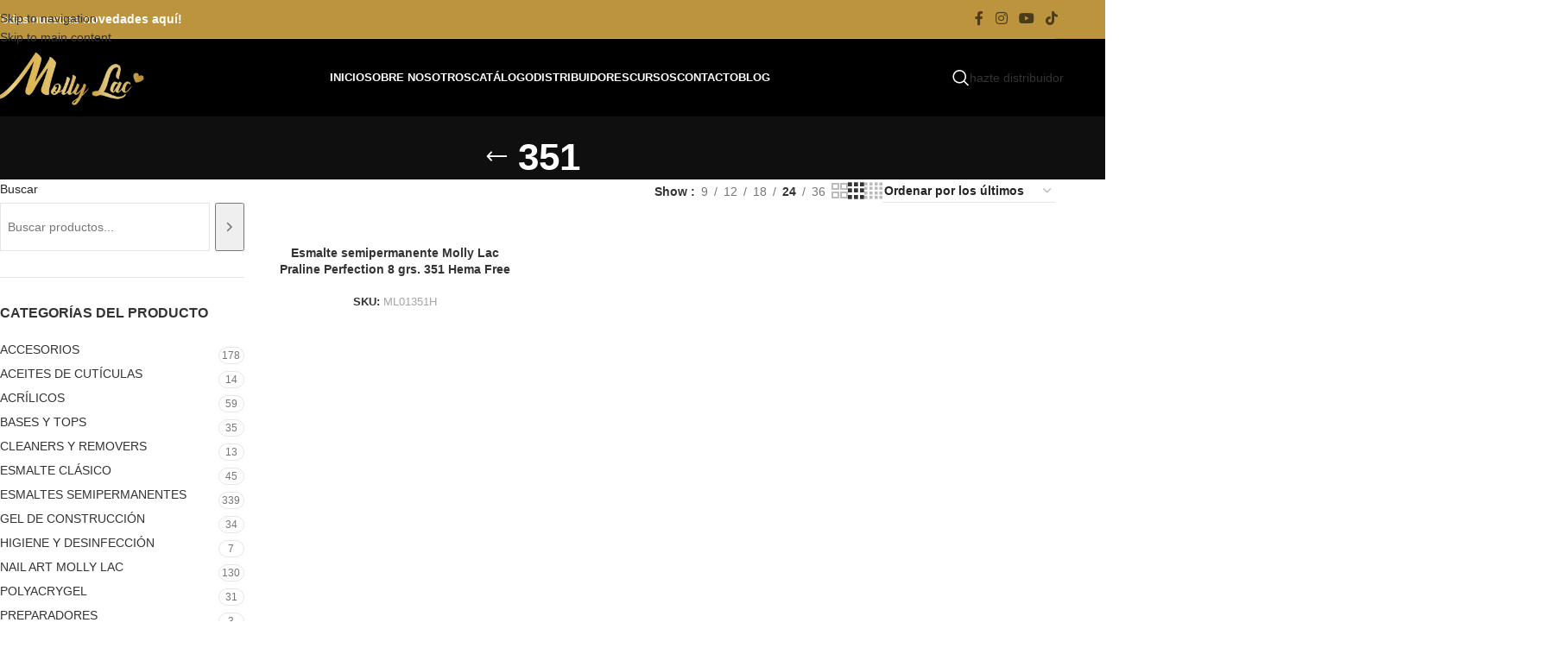

--- FILE ---
content_type: text/html; charset=UTF-8
request_url: https://mollylac.es/etiqueta/351/
body_size: 32942
content:
<!DOCTYPE html><html lang="es"><head><script data-no-optimize="1">var litespeed_docref=sessionStorage.getItem("litespeed_docref");litespeed_docref&&(Object.defineProperty(document,"referrer",{get:function(){return litespeed_docref}}),sessionStorage.removeItem("litespeed_docref"));</script> <meta charset="UTF-8"><link rel="profile" href="https://gmpg.org/xfn/11"><link rel="pingback" href="https://mollylac.es/xmlrpc.php"><meta name='robots' content='index, follow, max-image-preview:large, max-snippet:-1, max-video-preview:-1' /><title>351 - Mollylac</title><link rel="canonical" href="https://mollylac.es/etiqueta/351/" /><meta property="og:locale" content="es_ES" /><meta property="og:type" content="article" /><meta property="og:title" content="351 archivos" /><meta property="og:url" content="https://mollylac.es/etiqueta/351/" /><meta property="og:site_name" content="Mollylac" /><meta name="twitter:card" content="summary_large_image" /> <script type="application/ld+json" class="yoast-schema-graph">{"@context":"https://schema.org","@graph":[{"@type":"CollectionPage","@id":"https://mollylac.es/etiqueta/351/","url":"https://mollylac.es/etiqueta/351/","name":"351 - Mollylac","isPartOf":{"@id":"https://mollylac.es/#website"},"primaryImageOfPage":{"@id":"https://mollylac.es/etiqueta/351/#primaryimage"},"image":{"@id":"https://mollylac.es/etiqueta/351/#primaryimage"},"thumbnailUrl":"https://mollylac.es/wp-content/uploads/2022/01/lakier-hybrydowy-molly-nails-choco-dreams-praline-perfection-hemadi-hema-free-8g-nr-351.webp","breadcrumb":{"@id":"https://mollylac.es/etiqueta/351/#breadcrumb"},"inLanguage":"es"},{"@type":"ImageObject","inLanguage":"es","@id":"https://mollylac.es/etiqueta/351/#primaryimage","url":"https://mollylac.es/wp-content/uploads/2022/01/lakier-hybrydowy-molly-nails-choco-dreams-praline-perfection-hemadi-hema-free-8g-nr-351.webp","contentUrl":"https://mollylac.es/wp-content/uploads/2022/01/lakier-hybrydowy-molly-nails-choco-dreams-praline-perfection-hemadi-hema-free-8g-nr-351.webp","width":1000,"height":1000},{"@type":"BreadcrumbList","@id":"https://mollylac.es/etiqueta/351/#breadcrumb","itemListElement":[{"@type":"ListItem","position":1,"name":"Inicio","item":"https://mollylac.es/"},{"@type":"ListItem","position":2,"name":"351"}]},{"@type":"WebSite","@id":"https://mollylac.es/#website","url":"https://mollylac.es/","name":"Mollylac","description":"Distribuidor Oficial Molly Lac en España.","publisher":{"@id":"https://mollylac.es/#organization"},"alternateName":"Molly Lac","potentialAction":[{"@type":"SearchAction","target":{"@type":"EntryPoint","urlTemplate":"https://mollylac.es/?s={search_term_string}"},"query-input":{"@type":"PropertyValueSpecification","valueRequired":true,"valueName":"search_term_string"}}],"inLanguage":"es"},{"@type":"Organization","@id":"https://mollylac.es/#organization","name":"Molly Lac","url":"https://mollylac.es/","logo":{"@type":"ImageObject","inLanguage":"es","@id":"https://mollylac.es/#/schema/logo/image/","url":"https://mollylac.es/wp-content/uploads/2022/07/LOGO-Molly-Lac-1200px-ORO.png","contentUrl":"https://mollylac.es/wp-content/uploads/2022/07/LOGO-Molly-Lac-1200px-ORO.png","width":1200,"height":464,"caption":"Molly Lac"},"image":{"@id":"https://mollylac.es/#/schema/logo/image/"},"sameAs":["https://www.facebook.com/mollylac.es","https://www.instagram.com/mollylac.es/?hl=es","https://www.youtube.com/@mollylacspain","https://www.tiktok.com/@mollylac.es_?lang=es"]}]}</script> <link rel='dns-prefetch' href='//www.googletagmanager.com' /><link rel='dns-prefetch' href='//fonts.googleapis.com' /><link rel="alternate" type="application/rss+xml" title="Mollylac &raquo; Feed" href="https://mollylac.es/feed/" /><link rel="alternate" type="application/rss+xml" title="Mollylac &raquo; Feed de los comentarios" href="https://mollylac.es/comments/feed/" /><link rel="alternate" type="application/rss+xml" title="Mollylac &raquo; 351 Etiqueta Feed" href="https://mollylac.es/etiqueta/351/feed/" /><style id='wp-img-auto-sizes-contain-inline-css' type='text/css'>img:is([sizes=auto i],[sizes^="auto," i]){contain-intrinsic-size:3000px 1500px}
/*# sourceURL=wp-img-auto-sizes-contain-inline-css */</style><link data-optimized="2" rel="stylesheet" href="https://mollylac.es/wp-content/litespeed/css/f9a8dbec7f1e977800764e481686e50a.css?ver=4a43f" /><style id='wp-block-heading-inline-css' type='text/css'>h1:where(.wp-block-heading).has-background,h2:where(.wp-block-heading).has-background,h3:where(.wp-block-heading).has-background,h4:where(.wp-block-heading).has-background,h5:where(.wp-block-heading).has-background,h6:where(.wp-block-heading).has-background{padding:1.25em 2.375em}h1.has-text-align-left[style*=writing-mode]:where([style*=vertical-lr]),h1.has-text-align-right[style*=writing-mode]:where([style*=vertical-rl]),h2.has-text-align-left[style*=writing-mode]:where([style*=vertical-lr]),h2.has-text-align-right[style*=writing-mode]:where([style*=vertical-rl]),h3.has-text-align-left[style*=writing-mode]:where([style*=vertical-lr]),h3.has-text-align-right[style*=writing-mode]:where([style*=vertical-rl]),h4.has-text-align-left[style*=writing-mode]:where([style*=vertical-lr]),h4.has-text-align-right[style*=writing-mode]:where([style*=vertical-rl]),h5.has-text-align-left[style*=writing-mode]:where([style*=vertical-lr]),h5.has-text-align-right[style*=writing-mode]:where([style*=vertical-rl]),h6.has-text-align-left[style*=writing-mode]:where([style*=vertical-lr]),h6.has-text-align-right[style*=writing-mode]:where([style*=vertical-rl]){rotate:180deg}
/*# sourceURL=https://mollylac.es/wp-includes/blocks/heading/style.min.css */</style><style id='wp-block-image-inline-css' type='text/css'>.wp-block-image>a,.wp-block-image>figure>a{display:inline-block}.wp-block-image img{box-sizing:border-box;height:auto;max-width:100%;vertical-align:bottom}@media not (prefers-reduced-motion){.wp-block-image img.hide{visibility:hidden}.wp-block-image img.show{animation:show-content-image .4s}}.wp-block-image[style*=border-radius] img,.wp-block-image[style*=border-radius]>a{border-radius:inherit}.wp-block-image.has-custom-border img{box-sizing:border-box}.wp-block-image.aligncenter{text-align:center}.wp-block-image.alignfull>a,.wp-block-image.alignwide>a{width:100%}.wp-block-image.alignfull img,.wp-block-image.alignwide img{height:auto;width:100%}.wp-block-image .aligncenter,.wp-block-image .alignleft,.wp-block-image .alignright,.wp-block-image.aligncenter,.wp-block-image.alignleft,.wp-block-image.alignright{display:table}.wp-block-image .aligncenter>figcaption,.wp-block-image .alignleft>figcaption,.wp-block-image .alignright>figcaption,.wp-block-image.aligncenter>figcaption,.wp-block-image.alignleft>figcaption,.wp-block-image.alignright>figcaption{caption-side:bottom;display:table-caption}.wp-block-image .alignleft{float:left;margin:.5em 1em .5em 0}.wp-block-image .alignright{float:right;margin:.5em 0 .5em 1em}.wp-block-image .aligncenter{margin-left:auto;margin-right:auto}.wp-block-image :where(figcaption){margin-bottom:1em;margin-top:.5em}.wp-block-image.is-style-circle-mask img{border-radius:9999px}@supports ((-webkit-mask-image:none) or (mask-image:none)) or (-webkit-mask-image:none){.wp-block-image.is-style-circle-mask img{border-radius:0;-webkit-mask-image:url('data:image/svg+xml;utf8,<svg viewBox="0 0 100 100" xmlns="http://www.w3.org/2000/svg"><circle cx="50" cy="50" r="50"/></svg>');mask-image:url('data:image/svg+xml;utf8,<svg viewBox="0 0 100 100" xmlns="http://www.w3.org/2000/svg"><circle cx="50" cy="50" r="50"/></svg>');mask-mode:alpha;-webkit-mask-position:center;mask-position:center;-webkit-mask-repeat:no-repeat;mask-repeat:no-repeat;-webkit-mask-size:contain;mask-size:contain}}:root :where(.wp-block-image.is-style-rounded img,.wp-block-image .is-style-rounded img){border-radius:9999px}.wp-block-image figure{margin:0}.wp-lightbox-container{display:flex;flex-direction:column;position:relative}.wp-lightbox-container img{cursor:zoom-in}.wp-lightbox-container img:hover+button{opacity:1}.wp-lightbox-container button{align-items:center;backdrop-filter:blur(16px) saturate(180%);background-color:#5a5a5a40;border:none;border-radius:4px;cursor:zoom-in;display:flex;height:20px;justify-content:center;opacity:0;padding:0;position:absolute;right:16px;text-align:center;top:16px;width:20px;z-index:100}@media not (prefers-reduced-motion){.wp-lightbox-container button{transition:opacity .2s ease}}.wp-lightbox-container button:focus-visible{outline:3px auto #5a5a5a40;outline:3px auto -webkit-focus-ring-color;outline-offset:3px}.wp-lightbox-container button:hover{cursor:pointer;opacity:1}.wp-lightbox-container button:focus{opacity:1}.wp-lightbox-container button:focus,.wp-lightbox-container button:hover,.wp-lightbox-container button:not(:hover):not(:active):not(.has-background){background-color:#5a5a5a40;border:none}.wp-lightbox-overlay{box-sizing:border-box;cursor:zoom-out;height:100vh;left:0;overflow:hidden;position:fixed;top:0;visibility:hidden;width:100%;z-index:100000}.wp-lightbox-overlay .close-button{align-items:center;cursor:pointer;display:flex;justify-content:center;min-height:40px;min-width:40px;padding:0;position:absolute;right:calc(env(safe-area-inset-right) + 16px);top:calc(env(safe-area-inset-top) + 16px);z-index:5000000}.wp-lightbox-overlay .close-button:focus,.wp-lightbox-overlay .close-button:hover,.wp-lightbox-overlay .close-button:not(:hover):not(:active):not(.has-background){background:none;border:none}.wp-lightbox-overlay .lightbox-image-container{height:var(--wp--lightbox-container-height);left:50%;overflow:hidden;position:absolute;top:50%;transform:translate(-50%,-50%);transform-origin:top left;width:var(--wp--lightbox-container-width);z-index:9999999999}.wp-lightbox-overlay .wp-block-image{align-items:center;box-sizing:border-box;display:flex;height:100%;justify-content:center;margin:0;position:relative;transform-origin:0 0;width:100%;z-index:3000000}.wp-lightbox-overlay .wp-block-image img{height:var(--wp--lightbox-image-height);min-height:var(--wp--lightbox-image-height);min-width:var(--wp--lightbox-image-width);width:var(--wp--lightbox-image-width)}.wp-lightbox-overlay .wp-block-image figcaption{display:none}.wp-lightbox-overlay button{background:none;border:none}.wp-lightbox-overlay .scrim{background-color:#fff;height:100%;opacity:.9;position:absolute;width:100%;z-index:2000000}.wp-lightbox-overlay.active{visibility:visible}@media not (prefers-reduced-motion){.wp-lightbox-overlay.active{animation:turn-on-visibility .25s both}.wp-lightbox-overlay.active img{animation:turn-on-visibility .35s both}.wp-lightbox-overlay.show-closing-animation:not(.active){animation:turn-off-visibility .35s both}.wp-lightbox-overlay.show-closing-animation:not(.active) img{animation:turn-off-visibility .25s both}.wp-lightbox-overlay.zoom.active{animation:none;opacity:1;visibility:visible}.wp-lightbox-overlay.zoom.active .lightbox-image-container{animation:lightbox-zoom-in .4s}.wp-lightbox-overlay.zoom.active .lightbox-image-container img{animation:none}.wp-lightbox-overlay.zoom.active .scrim{animation:turn-on-visibility .4s forwards}.wp-lightbox-overlay.zoom.show-closing-animation:not(.active){animation:none}.wp-lightbox-overlay.zoom.show-closing-animation:not(.active) .lightbox-image-container{animation:lightbox-zoom-out .4s}.wp-lightbox-overlay.zoom.show-closing-animation:not(.active) .lightbox-image-container img{animation:none}.wp-lightbox-overlay.zoom.show-closing-animation:not(.active) .scrim{animation:turn-off-visibility .4s forwards}}@keyframes show-content-image{0%{visibility:hidden}99%{visibility:hidden}to{visibility:visible}}@keyframes turn-on-visibility{0%{opacity:0}to{opacity:1}}@keyframes turn-off-visibility{0%{opacity:1;visibility:visible}99%{opacity:0;visibility:visible}to{opacity:0;visibility:hidden}}@keyframes lightbox-zoom-in{0%{transform:translate(calc((-100vw + var(--wp--lightbox-scrollbar-width))/2 + var(--wp--lightbox-initial-left-position)),calc(-50vh + var(--wp--lightbox-initial-top-position))) scale(var(--wp--lightbox-scale))}to{transform:translate(-50%,-50%) scale(1)}}@keyframes lightbox-zoom-out{0%{transform:translate(-50%,-50%) scale(1);visibility:visible}99%{visibility:visible}to{transform:translate(calc((-100vw + var(--wp--lightbox-scrollbar-width))/2 + var(--wp--lightbox-initial-left-position)),calc(-50vh + var(--wp--lightbox-initial-top-position))) scale(var(--wp--lightbox-scale));visibility:hidden}}
/*# sourceURL=https://mollylac.es/wp-includes/blocks/image/style.min.css */</style><style id='global-styles-inline-css' type='text/css'>:root{--wp--preset--aspect-ratio--square: 1;--wp--preset--aspect-ratio--4-3: 4/3;--wp--preset--aspect-ratio--3-4: 3/4;--wp--preset--aspect-ratio--3-2: 3/2;--wp--preset--aspect-ratio--2-3: 2/3;--wp--preset--aspect-ratio--16-9: 16/9;--wp--preset--aspect-ratio--9-16: 9/16;--wp--preset--color--black: #000000;--wp--preset--color--cyan-bluish-gray: #abb8c3;--wp--preset--color--white: #ffffff;--wp--preset--color--pale-pink: #f78da7;--wp--preset--color--vivid-red: #cf2e2e;--wp--preset--color--luminous-vivid-orange: #ff6900;--wp--preset--color--luminous-vivid-amber: #fcb900;--wp--preset--color--light-green-cyan: #7bdcb5;--wp--preset--color--vivid-green-cyan: #00d084;--wp--preset--color--pale-cyan-blue: #8ed1fc;--wp--preset--color--vivid-cyan-blue: #0693e3;--wp--preset--color--vivid-purple: #9b51e0;--wp--preset--gradient--vivid-cyan-blue-to-vivid-purple: linear-gradient(135deg,rgb(6,147,227) 0%,rgb(155,81,224) 100%);--wp--preset--gradient--light-green-cyan-to-vivid-green-cyan: linear-gradient(135deg,rgb(122,220,180) 0%,rgb(0,208,130) 100%);--wp--preset--gradient--luminous-vivid-amber-to-luminous-vivid-orange: linear-gradient(135deg,rgb(252,185,0) 0%,rgb(255,105,0) 100%);--wp--preset--gradient--luminous-vivid-orange-to-vivid-red: linear-gradient(135deg,rgb(255,105,0) 0%,rgb(207,46,46) 100%);--wp--preset--gradient--very-light-gray-to-cyan-bluish-gray: linear-gradient(135deg,rgb(238,238,238) 0%,rgb(169,184,195) 100%);--wp--preset--gradient--cool-to-warm-spectrum: linear-gradient(135deg,rgb(74,234,220) 0%,rgb(151,120,209) 20%,rgb(207,42,186) 40%,rgb(238,44,130) 60%,rgb(251,105,98) 80%,rgb(254,248,76) 100%);--wp--preset--gradient--blush-light-purple: linear-gradient(135deg,rgb(255,206,236) 0%,rgb(152,150,240) 100%);--wp--preset--gradient--blush-bordeaux: linear-gradient(135deg,rgb(254,205,165) 0%,rgb(254,45,45) 50%,rgb(107,0,62) 100%);--wp--preset--gradient--luminous-dusk: linear-gradient(135deg,rgb(255,203,112) 0%,rgb(199,81,192) 50%,rgb(65,88,208) 100%);--wp--preset--gradient--pale-ocean: linear-gradient(135deg,rgb(255,245,203) 0%,rgb(182,227,212) 50%,rgb(51,167,181) 100%);--wp--preset--gradient--electric-grass: linear-gradient(135deg,rgb(202,248,128) 0%,rgb(113,206,126) 100%);--wp--preset--gradient--midnight: linear-gradient(135deg,rgb(2,3,129) 0%,rgb(40,116,252) 100%);--wp--preset--font-size--small: 13px;--wp--preset--font-size--medium: 20px;--wp--preset--font-size--large: 36px;--wp--preset--font-size--x-large: 42px;--wp--preset--spacing--20: 0.44rem;--wp--preset--spacing--30: 0.67rem;--wp--preset--spacing--40: 1rem;--wp--preset--spacing--50: 1.5rem;--wp--preset--spacing--60: 2.25rem;--wp--preset--spacing--70: 3.38rem;--wp--preset--spacing--80: 5.06rem;--wp--preset--shadow--natural: 6px 6px 9px rgba(0, 0, 0, 0.2);--wp--preset--shadow--deep: 12px 12px 50px rgba(0, 0, 0, 0.4);--wp--preset--shadow--sharp: 6px 6px 0px rgba(0, 0, 0, 0.2);--wp--preset--shadow--outlined: 6px 6px 0px -3px rgb(255, 255, 255), 6px 6px rgb(0, 0, 0);--wp--preset--shadow--crisp: 6px 6px 0px rgb(0, 0, 0);}:where(body) { margin: 0; }.wp-site-blocks > .alignleft { float: left; margin-right: 2em; }.wp-site-blocks > .alignright { float: right; margin-left: 2em; }.wp-site-blocks > .aligncenter { justify-content: center; margin-left: auto; margin-right: auto; }:where(.is-layout-flex){gap: 0.5em;}:where(.is-layout-grid){gap: 0.5em;}.is-layout-flow > .alignleft{float: left;margin-inline-start: 0;margin-inline-end: 2em;}.is-layout-flow > .alignright{float: right;margin-inline-start: 2em;margin-inline-end: 0;}.is-layout-flow > .aligncenter{margin-left: auto !important;margin-right: auto !important;}.is-layout-constrained > .alignleft{float: left;margin-inline-start: 0;margin-inline-end: 2em;}.is-layout-constrained > .alignright{float: right;margin-inline-start: 2em;margin-inline-end: 0;}.is-layout-constrained > .aligncenter{margin-left: auto !important;margin-right: auto !important;}.is-layout-constrained > :where(:not(.alignleft):not(.alignright):not(.alignfull)){margin-left: auto !important;margin-right: auto !important;}body .is-layout-flex{display: flex;}.is-layout-flex{flex-wrap: wrap;align-items: center;}.is-layout-flex > :is(*, div){margin: 0;}body .is-layout-grid{display: grid;}.is-layout-grid > :is(*, div){margin: 0;}body{padding-top: 0px;padding-right: 0px;padding-bottom: 0px;padding-left: 0px;}a:where(:not(.wp-element-button)){text-decoration: none;}:root :where(.wp-element-button, .wp-block-button__link){background-color: #32373c;border-width: 0;color: #fff;font-family: inherit;font-size: inherit;font-style: inherit;font-weight: inherit;letter-spacing: inherit;line-height: inherit;padding-top: calc(0.667em + 2px);padding-right: calc(1.333em + 2px);padding-bottom: calc(0.667em + 2px);padding-left: calc(1.333em + 2px);text-decoration: none;text-transform: inherit;}.has-black-color{color: var(--wp--preset--color--black) !important;}.has-cyan-bluish-gray-color{color: var(--wp--preset--color--cyan-bluish-gray) !important;}.has-white-color{color: var(--wp--preset--color--white) !important;}.has-pale-pink-color{color: var(--wp--preset--color--pale-pink) !important;}.has-vivid-red-color{color: var(--wp--preset--color--vivid-red) !important;}.has-luminous-vivid-orange-color{color: var(--wp--preset--color--luminous-vivid-orange) !important;}.has-luminous-vivid-amber-color{color: var(--wp--preset--color--luminous-vivid-amber) !important;}.has-light-green-cyan-color{color: var(--wp--preset--color--light-green-cyan) !important;}.has-vivid-green-cyan-color{color: var(--wp--preset--color--vivid-green-cyan) !important;}.has-pale-cyan-blue-color{color: var(--wp--preset--color--pale-cyan-blue) !important;}.has-vivid-cyan-blue-color{color: var(--wp--preset--color--vivid-cyan-blue) !important;}.has-vivid-purple-color{color: var(--wp--preset--color--vivid-purple) !important;}.has-black-background-color{background-color: var(--wp--preset--color--black) !important;}.has-cyan-bluish-gray-background-color{background-color: var(--wp--preset--color--cyan-bluish-gray) !important;}.has-white-background-color{background-color: var(--wp--preset--color--white) !important;}.has-pale-pink-background-color{background-color: var(--wp--preset--color--pale-pink) !important;}.has-vivid-red-background-color{background-color: var(--wp--preset--color--vivid-red) !important;}.has-luminous-vivid-orange-background-color{background-color: var(--wp--preset--color--luminous-vivid-orange) !important;}.has-luminous-vivid-amber-background-color{background-color: var(--wp--preset--color--luminous-vivid-amber) !important;}.has-light-green-cyan-background-color{background-color: var(--wp--preset--color--light-green-cyan) !important;}.has-vivid-green-cyan-background-color{background-color: var(--wp--preset--color--vivid-green-cyan) !important;}.has-pale-cyan-blue-background-color{background-color: var(--wp--preset--color--pale-cyan-blue) !important;}.has-vivid-cyan-blue-background-color{background-color: var(--wp--preset--color--vivid-cyan-blue) !important;}.has-vivid-purple-background-color{background-color: var(--wp--preset--color--vivid-purple) !important;}.has-black-border-color{border-color: var(--wp--preset--color--black) !important;}.has-cyan-bluish-gray-border-color{border-color: var(--wp--preset--color--cyan-bluish-gray) !important;}.has-white-border-color{border-color: var(--wp--preset--color--white) !important;}.has-pale-pink-border-color{border-color: var(--wp--preset--color--pale-pink) !important;}.has-vivid-red-border-color{border-color: var(--wp--preset--color--vivid-red) !important;}.has-luminous-vivid-orange-border-color{border-color: var(--wp--preset--color--luminous-vivid-orange) !important;}.has-luminous-vivid-amber-border-color{border-color: var(--wp--preset--color--luminous-vivid-amber) !important;}.has-light-green-cyan-border-color{border-color: var(--wp--preset--color--light-green-cyan) !important;}.has-vivid-green-cyan-border-color{border-color: var(--wp--preset--color--vivid-green-cyan) !important;}.has-pale-cyan-blue-border-color{border-color: var(--wp--preset--color--pale-cyan-blue) !important;}.has-vivid-cyan-blue-border-color{border-color: var(--wp--preset--color--vivid-cyan-blue) !important;}.has-vivid-purple-border-color{border-color: var(--wp--preset--color--vivid-purple) !important;}.has-vivid-cyan-blue-to-vivid-purple-gradient-background{background: var(--wp--preset--gradient--vivid-cyan-blue-to-vivid-purple) !important;}.has-light-green-cyan-to-vivid-green-cyan-gradient-background{background: var(--wp--preset--gradient--light-green-cyan-to-vivid-green-cyan) !important;}.has-luminous-vivid-amber-to-luminous-vivid-orange-gradient-background{background: var(--wp--preset--gradient--luminous-vivid-amber-to-luminous-vivid-orange) !important;}.has-luminous-vivid-orange-to-vivid-red-gradient-background{background: var(--wp--preset--gradient--luminous-vivid-orange-to-vivid-red) !important;}.has-very-light-gray-to-cyan-bluish-gray-gradient-background{background: var(--wp--preset--gradient--very-light-gray-to-cyan-bluish-gray) !important;}.has-cool-to-warm-spectrum-gradient-background{background: var(--wp--preset--gradient--cool-to-warm-spectrum) !important;}.has-blush-light-purple-gradient-background{background: var(--wp--preset--gradient--blush-light-purple) !important;}.has-blush-bordeaux-gradient-background{background: var(--wp--preset--gradient--blush-bordeaux) !important;}.has-luminous-dusk-gradient-background{background: var(--wp--preset--gradient--luminous-dusk) !important;}.has-pale-ocean-gradient-background{background: var(--wp--preset--gradient--pale-ocean) !important;}.has-electric-grass-gradient-background{background: var(--wp--preset--gradient--electric-grass) !important;}.has-midnight-gradient-background{background: var(--wp--preset--gradient--midnight) !important;}.has-small-font-size{font-size: var(--wp--preset--font-size--small) !important;}.has-medium-font-size{font-size: var(--wp--preset--font-size--medium) !important;}.has-large-font-size{font-size: var(--wp--preset--font-size--large) !important;}.has-x-large-font-size{font-size: var(--wp--preset--font-size--x-large) !important;}
/*# sourceURL=global-styles-inline-css */</style><style id='woocommerce-inline-inline-css' type='text/css'>.woocommerce form .form-row .required { visibility: visible; }
/*# sourceURL=woocommerce-inline-inline-css */</style><style id='ywctm-frontend-inline-css' type='text/css'>.widget.woocommerce.widget_shopping_cart{display: none !important}
/*# sourceURL=ywctm-frontend-inline-css */</style> <script type="litespeed/javascript" data-src="https://mollylac.es/wp-includes/js/jquery/jquery.min.js" id="jquery-core-js"></script> <script id="3d-flip-book-client-locale-loader-js-extra" type="litespeed/javascript">var FB3D_CLIENT_LOCALE={"ajaxurl":"https://mollylac.es/wp-admin/admin-ajax.php","dictionary":{"Table of contents":"Table of contents","Close":"Close","Bookmarks":"Bookmarks","Thumbnails":"Thumbnails","Search":"Search","Share":"Share","Facebook":"Facebook","Twitter":"Twitter","Email":"Email","Play":"Play","Previous page":"Previous page","Next page":"Next page","Zoom in":"Zoom in","Zoom out":"Zoom out","Fit view":"Fit view","Auto play":"Auto play","Full screen":"Full screen","More":"More","Smart pan":"Smart pan","Single page":"Single page","Sounds":"Sounds","Stats":"Stats","Print":"Print","Download":"Download","Goto first page":"Goto first page","Goto last page":"Goto last page"},"images":"https://mollylac.es/wp-content/plugins/interactive-3d-flipbook-powered-physics-engine/assets/images/","jsData":{"urls":[],"posts":{"ids_mis":[],"ids":[]},"pages":[],"firstPages":[],"bookCtrlProps":[],"bookTemplates":[]},"key":"3d-flip-book","pdfJS":{"pdfJsLib":"https://mollylac.es/wp-content/plugins/interactive-3d-flipbook-powered-physics-engine/assets/js/pdf.min.js?ver=4.3.136","pdfJsWorker":"https://mollylac.es/wp-content/plugins/interactive-3d-flipbook-powered-physics-engine/assets/js/pdf.worker.js?ver=4.3.136","stablePdfJsLib":"https://mollylac.es/wp-content/plugins/interactive-3d-flipbook-powered-physics-engine/assets/js/stable/pdf.min.js?ver=2.5.207","stablePdfJsWorker":"https://mollylac.es/wp-content/plugins/interactive-3d-flipbook-powered-physics-engine/assets/js/stable/pdf.worker.js?ver=2.5.207","pdfJsCMapUrl":"https://mollylac.es/wp-content/plugins/interactive-3d-flipbook-powered-physics-engine/assets/cmaps/"},"cacheurl":"https://mollylac.es/wp-content/uploads/3d-flip-book/cache/","pluginsurl":"https://mollylac.es/wp-content/plugins/","pluginurl":"https://mollylac.es/wp-content/plugins/interactive-3d-flipbook-powered-physics-engine/","thumbnailSize":{"width":"150","height":"150"},"version":"1.16.17"}</script> <script id="wc-add-to-cart-js-extra" type="litespeed/javascript">var wc_add_to_cart_params={"ajax_url":"/wp-admin/admin-ajax.php","wc_ajax_url":"/?wc-ajax=%%endpoint%%","i18n_view_cart":"Ver carrito","cart_url":"https://mollylac.es/carrito/","is_cart":"","cart_redirect_after_add":"no"}</script> <script id="woocommerce-js-extra" type="litespeed/javascript">var woocommerce_params={"ajax_url":"/wp-admin/admin-ajax.php","wc_ajax_url":"/?wc-ajax=%%endpoint%%","i18n_password_show":"Mostrar contrase\u00f1a","i18n_password_hide":"Ocultar contrase\u00f1a"}</script> 
 <script type="litespeed/javascript" data-src="https://www.googletagmanager.com/gtag/js?id=GT-NML5QSZ" id="google_gtagjs-js"></script> <script id="google_gtagjs-js-after" type="litespeed/javascript">window.dataLayer=window.dataLayer||[];function gtag(){dataLayer.push(arguments)}
gtag("set","linker",{"domains":["mollylac.es"]});gtag("js",new Date());gtag("set","developer_id.dZTNiMT",!0);gtag("config","GT-NML5QSZ")</script> <script></script><link rel="https://api.w.org/" href="https://mollylac.es/wp-json/" /><link rel="alternate" title="JSON" type="application/json" href="https://mollylac.es/wp-json/wp/v2/product_tag/752" /><link rel="EditURI" type="application/rsd+xml" title="RSD" href="https://mollylac.es/xmlrpc.php?rsd" /><meta name="generator" content="WordPress 6.9" /><meta name="generator" content="WooCommerce 9.9.5" /><meta name="generator" content="Site Kit by Google 1.170.0" /><style>.cmplz-hidden {
					display: none !important;
				}</style><meta name="viewport" content="width=device-width, initial-scale=1.0, maximum-scale=1.0, user-scalable=no">
<noscript><style>.woocommerce-product-gallery{ opacity: 1 !important; }</style></noscript><meta name="generator" content="Powered by WPBakery Page Builder - drag and drop page builder for WordPress."/><meta name="generator" content="Powered by Slider Revolution 6.7.29 - responsive, Mobile-Friendly Slider Plugin for WordPress with comfortable drag and drop interface." /><link rel="icon" href="https://mollylac.es/wp-content/uploads/2022/11/cropped-cropped-LOGO-Molly-Lac-corazon-500px-32x32.webp" sizes="32x32" /><link rel="icon" href="https://mollylac.es/wp-content/uploads/2022/11/cropped-cropped-LOGO-Molly-Lac-corazon-500px-192x192.webp" sizes="192x192" /><link rel="apple-touch-icon" href="https://mollylac.es/wp-content/uploads/2022/11/cropped-cropped-LOGO-Molly-Lac-corazon-500px-180x180.webp" /><meta name="msapplication-TileImage" content="https://mollylac.es/wp-content/uploads/2022/11/cropped-cropped-LOGO-Molly-Lac-corazon-500px-270x270.webp" /> <script type="litespeed/javascript">function setREVStartSize(e){window.RSIW=window.RSIW===undefined?window.innerWidth:window.RSIW;window.RSIH=window.RSIH===undefined?window.innerHeight:window.RSIH;try{var pw=document.getElementById(e.c).parentNode.offsetWidth,newh;pw=pw===0||isNaN(pw)||(e.l=="fullwidth"||e.layout=="fullwidth")?window.RSIW:pw;e.tabw=e.tabw===undefined?0:parseInt(e.tabw);e.thumbw=e.thumbw===undefined?0:parseInt(e.thumbw);e.tabh=e.tabh===undefined?0:parseInt(e.tabh);e.thumbh=e.thumbh===undefined?0:parseInt(e.thumbh);e.tabhide=e.tabhide===undefined?0:parseInt(e.tabhide);e.thumbhide=e.thumbhide===undefined?0:parseInt(e.thumbhide);e.mh=e.mh===undefined||e.mh==""||e.mh==="auto"?0:parseInt(e.mh,0);if(e.layout==="fullscreen"||e.l==="fullscreen")
newh=Math.max(e.mh,window.RSIH);else{e.gw=Array.isArray(e.gw)?e.gw:[e.gw];for(var i in e.rl)if(e.gw[i]===undefined||e.gw[i]===0)e.gw[i]=e.gw[i-1];e.gh=e.el===undefined||e.el===""||(Array.isArray(e.el)&&e.el.length==0)?e.gh:e.el;e.gh=Array.isArray(e.gh)?e.gh:[e.gh];for(var i in e.rl)if(e.gh[i]===undefined||e.gh[i]===0)e.gh[i]=e.gh[i-1];var nl=new Array(e.rl.length),ix=0,sl;e.tabw=e.tabhide>=pw?0:e.tabw;e.thumbw=e.thumbhide>=pw?0:e.thumbw;e.tabh=e.tabhide>=pw?0:e.tabh;e.thumbh=e.thumbhide>=pw?0:e.thumbh;for(var i in e.rl)nl[i]=e.rl[i]<window.RSIW?0:e.rl[i];sl=nl[0];for(var i in nl)if(sl>nl[i]&&nl[i]>0){sl=nl[i];ix=i}
var m=pw>(e.gw[ix]+e.tabw+e.thumbw)?1:(pw-(e.tabw+e.thumbw))/(e.gw[ix]);newh=(e.gh[ix]*m)+(e.tabh+e.thumbh)}
var el=document.getElementById(e.c);if(el!==null&&el)el.style.height=newh+"px";el=document.getElementById(e.c+"_wrapper");if(el!==null&&el){el.style.height=newh+"px";el.style.display="block"}}catch(e){console.log("Failure at Presize of Slider:"+e)}}</script> <style type="text/css" id="wp-custom-css">body {
    background-image:none !important;
}


.woocommerce-Price-amount{
	display:none !important;
}
.price{
	display:none !important;
}

.whb-color-light:not(.whb-with-bg) {
    background-color: #000000;
}

.single-product-content
{margin-top:180px !important}

.wd-prefooter{padding-bottom: 0px !important;}

.site-content {
    margin-bottom: 0px;
}
.products-footer {
    margin-bottom: 30px;
}

.mc4wp-form input[type="submit"] {
   
    background-color: #c29b47 !important;
}

.comment-form .submit {
     background-color: #c29b47 !important;
}

.meta-author{display:none !important;}

/*SILVIA*/
/*MODIFICACION COLORES ICONOS REDES SOCIALES*/
.icons-design-colored .social-facebook {
    background-color: #c29b47 !important;
}
.icons-design-colored .social-youtube {
    background-color: #c29b47 !important;
}
.icons-design-colored .social-instagram {
    background-color: #d2ac57  !important;
}
.icons-design-colored .social-tiktok {
    background-color: #dab652 !important;
}

.tagged_as{display:none !important;}


.term-description{display:none;}

.asl-panel {
    order: 1 !important;
}

.pswp__bg{opacity:0.5 !important;}</style><style></style><noscript><style>.wpb_animate_when_almost_visible { opacity: 1; }</style></noscript><style id="wd-style-header_409317-css" data-type="wd-style-header_409317">:root{
	--wd-top-bar-h: 45px;
	--wd-top-bar-sm-h: 40px;
	--wd-top-bar-sticky-h: .00001px;
	--wd-top-bar-brd-w: 1px;

	--wd-header-general-h: 90px;
	--wd-header-general-sm-h: 60px;
	--wd-header-general-sticky-h: 60px;
	--wd-header-general-brd-w: .00001px;

	--wd-header-bottom-h: .00001px;
	--wd-header-bottom-sm-h: .00001px;
	--wd-header-bottom-sticky-h: .00001px;
	--wd-header-bottom-brd-w: .00001px;

	--wd-header-clone-h: .00001px;

	--wd-header-brd-w: calc(var(--wd-top-bar-brd-w) + var(--wd-header-general-brd-w) + var(--wd-header-bottom-brd-w));
	--wd-header-h: calc(var(--wd-top-bar-h) + var(--wd-header-general-h) + var(--wd-header-bottom-h) + var(--wd-header-brd-w));
	--wd-header-sticky-h: calc(var(--wd-top-bar-sticky-h) + var(--wd-header-general-sticky-h) + var(--wd-header-bottom-sticky-h) + var(--wd-header-clone-h) + var(--wd-header-brd-w));
	--wd-header-sm-h: calc(var(--wd-top-bar-sm-h) + var(--wd-header-general-sm-h) + var(--wd-header-bottom-sm-h) + var(--wd-header-brd-w));
}

.whb-top-bar .wd-dropdown {
	margin-top: 1.5px;
}

.whb-top-bar .wd-dropdown:after {
	height: 12.5px;
}


.whb-sticked .whb-general-header .wd-dropdown:not(.sub-sub-menu) {
	margin-top: 9px;
}

.whb-sticked .whb-general-header .wd-dropdown:not(.sub-sub-menu):after {
	height: 20px;
}

:root:has(.whb-top-bar.whb-border-boxed) {
	--wd-top-bar-brd-w: .00001px;
}

@media (max-width: 1024px) {
:root:has(.whb-top-bar.whb-hidden-mobile) {
	--wd-top-bar-brd-w: .00001px;
}
}


:root:has(.whb-header-bottom.whb-border-boxed) {
	--wd-header-bottom-brd-w: .00001px;
}

@media (max-width: 1024px) {
:root:has(.whb-header-bottom.whb-hidden-mobile) {
	--wd-header-bottom-brd-w: .00001px;
}
}



		
.whb-kbnegqihczga9l3owhw9 .info-box-title {
	color: rgba(0, 0, 0, 1);
}
.whb-kbnegqihczga9l3owhw9 .info-box-content .info-box-inner {
	color: rgba(255, 255, 255, 1);
}.whb-top-bar-inner { border-color: rgba(255, 255, 255, 0.25);border-bottom-width: 1px;border-bottom-style: solid; }
.whb-top-bar {
	background-color: rgba(188, 148, 61, 1);
}

.whb-general-header {
	background-color: rgba(0, 0, 0, 1);border-bottom-width: 0px;border-bottom-style: solid;
}

.whb-header-bottom {
	border-color: rgba(230, 230, 230, 1);border-bottom-width: 1px;border-bottom-style: solid;
}</style><style id="wd-style-theme_settings_default-css" data-type="wd-style-theme_settings_default">@font-face {
	font-weight: normal;
	font-style: normal;
	font-family: "woodmart-font";
	src: url("//mollylac.es/wp-content/themes/woodmart/fonts/woodmart-font-1-400.woff2?v=8.3.9") format("woff2");
}

@font-face {
	font-family: "star";
	font-weight: 400;
	font-style: normal;
	src: url("//mollylac.es/wp-content/plugins/woocommerce/assets/fonts/star.eot?#iefix") format("embedded-opentype"), url("//mollylac.es/wp-content/plugins/woocommerce/assets/fonts/star.woff") format("woff"), url("//mollylac.es/wp-content/plugins/woocommerce/assets/fonts/star.ttf") format("truetype"), url("//mollylac.es/wp-content/plugins/woocommerce/assets/fonts/star.svg#star") format("svg");
}

@font-face {
	font-family: "WooCommerce";
	font-weight: 400;
	font-style: normal;
	src: url("//mollylac.es/wp-content/plugins/woocommerce/assets/fonts/WooCommerce.eot?#iefix") format("embedded-opentype"), url("//mollylac.es/wp-content/plugins/woocommerce/assets/fonts/WooCommerce.woff") format("woff"), url("//mollylac.es/wp-content/plugins/woocommerce/assets/fonts/WooCommerce.ttf") format("truetype"), url("//mollylac.es/wp-content/plugins/woocommerce/assets/fonts/WooCommerce.svg#WooCommerce") format("svg");
}

:root {
	--wd-text-font: "Lato", Arial, Helvetica, sans-serif;
	--wd-text-font-weight: 400;
	--wd-text-color: #777777;
	--wd-text-font-size: 14px;
	--wd-title-font: "Lato", Arial, Helvetica, sans-serif;
	--wd-title-font-weight: 700;
	--wd-title-color: #242424;
	--wd-entities-title-font: "Lato", Arial, Helvetica, sans-serif;
	--wd-entities-title-font-weight: 700;
	--wd-entities-title-color: #333333;
	--wd-entities-title-color-hover: rgb(51 51 51 / 65%);
	--wd-alternative-font: "Satisfy", Arial, Helvetica, sans-serif;
	--wd-widget-title-font: "Lato", Arial, Helvetica, sans-serif;
	--wd-widget-title-font-weight: 700;
	--wd-widget-title-transform: uppercase;
	--wd-widget-title-color: #333;
	--wd-widget-title-font-size: 16px;
	--wd-header-el-font: "Lato", Arial, Helvetica, sans-serif;
	--wd-header-el-font-weight: 700;
	--wd-header-el-transform: uppercase;
	--wd-header-el-font-size: 13px;
	--wd-otl-style: dotted;
	--wd-otl-width: 2px;
	--wd-primary-color: rgb(194,155,71);
	--wd-alternative-color: rgb(221,188,102);
	--btn-default-bgcolor: #f7f7f7;
	--btn-default-bgcolor-hover: #efefef;
	--btn-accented-bgcolor: rgb(123,187,221);
	--btn-accented-bgcolor-hover: rgb(103,167,202);
	--wd-form-brd-width: 1px;
	--notices-success-bg: #459647;
	--notices-success-color: #fff;
	--notices-warning-bg: #E0B252;
	--notices-warning-color: #fff;
	--wd-link-color: #333333;
	--wd-link-color-hover: #242424;
}
.wd-age-verify-wrap {
	--wd-popup-width: 500px;
}
.wd-popup.wd-promo-popup {
	background-color: #111111;
	background-image: url();
	background-repeat: no-repeat;
	background-size: cover;
	background-position: center center;
}
.wd-promo-popup-wrap {
	--wd-popup-width: 800px;
}
:is(.woodmart-woocommerce-layered-nav, .wd-product-category-filter) .wd-scroll-content {
	max-height: 223px;
}
.wd-page-title .wd-page-title-bg img {
	object-fit: cover;
	object-position: center center;
}
.wd-footer {
	background-color: rgb(0,0,0);
	background-image: none;
}
.wd-load-additional-fonts {
	font-family: "Lato", Arial, Helvetica, sans-serif;
	font-weight: 300;
}
.page .wd-page-content {
	background-color: rgb(255,255,255);
	background-image: none;
}
.mfp-wrap.wd-popup-quick-view-wrap {
	--wd-popup-width: 920px;
}
:root{
--wd-container-w: 1222px;
--wd-form-brd-radius: 0px;
--btn-default-color: #333;
--btn-default-color-hover: #333;
--btn-accented-color: #fff;
--btn-accented-color-hover: #fff;
--btn-default-brd-radius: 0px;
--btn-default-box-shadow: none;
--btn-default-box-shadow-hover: none;
--btn-default-box-shadow-active: none;
--btn-default-bottom: 0px;
--btn-accented-bottom-active: -1px;
--btn-accented-brd-radius: 0px;
--btn-accented-box-shadow: inset 0 -2px 0 rgba(0, 0, 0, .15);
--btn-accented-box-shadow-hover: inset 0 -2px 0 rgba(0, 0, 0, .15);
--wd-brd-radius: 0px;
}

@media (min-width: 1222px) {
[data-vc-full-width]:not([data-vc-stretch-content]),
:is(.vc_section, .vc_row).wd-section-stretch {
padding-left: calc((100vw - 1222px - var(--wd-sticky-nav-w) - var(--wd-scroll-w)) / 2);
padding-right: calc((100vw - 1222px - var(--wd-sticky-nav-w) - var(--wd-scroll-w)) / 2);
}
}


.wd-page-title {
background-color: rgb(15,15,15);
}</style><style id='rs-plugin-settings-inline-css' type='text/css'>#rs-demo-id {}
/*# sourceURL=rs-plugin-settings-inline-css */</style></head><body data-cmplz=1 class="archive tax-product_tag term-752 wp-theme-woodmart theme-woodmart woocommerce woocommerce-page woocommerce-no-js wrapper-full-width  catalog-mode-on categories-accordion-on woodmart-archive-shop woodmart-ajax-shop-on login-see-prices wd-header-overlap wpb-js-composer js-comp-ver-8.6 vc_responsive modula-best-grid-gallery"> <script type="text/javascript" id="wd-flicker-fix">// Flicker fix.</script> <div class="wd-skip-links">
<a href="#menu-menu-principal" class="wd-skip-navigation btn">
Skip to navigation					</a>
<a href="#main-content" class="wd-skip-content btn">
Skip to main content			</a></div><div class="wd-page-wrapper website-wrapper"><header class="whb-header whb-header_409317 whb-overcontent whb-sticky-shadow whb-scroll-stick whb-sticky-real"><div class="whb-main-header"><div class="whb-row whb-top-bar whb-not-sticky-row whb-with-bg whb-border-boxed whb-color-dark whb-flex-equal-sides"><div class="container"><div class="whb-flex-row whb-top-bar-inner"><div class="whb-column whb-col-left whb-column5 whb-visible-lg"><div class="info-box-wrapper  whb-kbnegqihczga9l3owhw9"><div id="wd-6970a9abe5576" class=" wd-info-box text-left box-icon-align-left box-style-base color-scheme- wd-bg-none wd-items-top "><div class="info-box-content"><div class="info-box-inner reset-last-child"><p>¡Todas nuestras <span style="color: #ffffff;"><strong><a style="color: #ffffff;" href="https://mollylac.es/etiqueta/novedades/">novedades aquí!</a></strong></span></p></div></div></div></div></div><div class="whb-column whb-col-center whb-column6 whb-visible-lg whb-empty-column"></div><div class="whb-column whb-col-right whb-column7 whb-visible-lg"><div
class=" wd-social-icons  wd-style-default social-follow wd-shape-circle  whb-nr0bf2cgces10nsosqe1 color-scheme-dark text-center">
<a rel="noopener noreferrer nofollow" href="https://www.facebook.com/mollylac.es" target="_blank" class=" wd-social-icon social-facebook" aria-label="Facebook social link">
<span class="wd-icon"></span>
</a>
<a rel="noopener noreferrer nofollow" href="https://www.instagram.com/mollylac.es/?hl=es" target="_blank" class=" wd-social-icon social-instagram" aria-label="Instagram social link">
<span class="wd-icon"></span>
</a>
<a rel="noopener noreferrer nofollow" href="https://www.youtube.com/@mollylacspain" target="_blank" class=" wd-social-icon social-youtube" aria-label="YouTube social link">
<span class="wd-icon"></span>
</a>
<a rel="noopener noreferrer nofollow" href="https://www.tiktok.com/@mollylac.es_?lang=es" target="_blank" class=" wd-social-icon social-tiktok" aria-label="TikTok social link">
<span class="wd-icon"></span>
</a></div></div><div class="whb-column whb-col-mobile whb-column_mobile1 whb-hidden-lg"><div id="wd-6970a9abe5ad2" class="  whb-6x51sb7ez53cyqy40zo2 wd-button-wrapper text-center"><a href="https://mollylac.es/hazte-distribuidor/" title="" class="btn btn-color-white btn-style-link btn-shape-rectangle btn-size-extra-small">¿Quieres ser distribuidor?</a></div><div
class=" wd-social-icons  wd-style-default social-follow wd-shape-circle  whb-1qt7xzhf5nzae6p92jc1 color-scheme-light text-center">
<a rel="noopener noreferrer nofollow" href="https://www.facebook.com/mollylac.es" target="_blank" class=" wd-social-icon social-facebook" aria-label="Facebook social link">
<span class="wd-icon"></span>
</a>
<a rel="noopener noreferrer nofollow" href="https://www.instagram.com/mollylac.es/?hl=es" target="_blank" class=" wd-social-icon social-instagram" aria-label="Instagram social link">
<span class="wd-icon"></span>
</a>
<a rel="noopener noreferrer nofollow" href="https://www.youtube.com/@mollylacspain" target="_blank" class=" wd-social-icon social-youtube" aria-label="YouTube social link">
<span class="wd-icon"></span>
</a>
<a rel="noopener noreferrer nofollow" href="https://www.tiktok.com/@mollylac.es_?lang=es" target="_blank" class=" wd-social-icon social-tiktok" aria-label="TikTok social link">
<span class="wd-icon"></span>
</a></div></div></div></div></div><div class="whb-row whb-general-header whb-sticky-row whb-with-bg whb-without-border whb-color-light whb-flex-equal-sides"><div class="container"><div class="whb-flex-row whb-general-header-inner"><div class="whb-column whb-col-left whb-column8 whb-visible-lg"><div class="site-logo whb-gs8bcnxektjsro21n657">
<a href="https://mollylac.es/" class="wd-logo wd-main-logo" rel="home" aria-label="Site logo">
<img data-lazyloaded="1" src="[data-uri]" width="1200" height="464" data-src="https://mollylac.es/wp-content/uploads/2022/07/LOGO-Molly-Lac-1200px-ORO.png.webp" alt="Mollylac" style="max-width: 180px;" loading="lazy" />	</a></div></div><div class="whb-column whb-col-center whb-column9 whb-visible-lg"><nav class="wd-header-nav wd-header-main-nav text-left wd-design-1 whb-6kgdkbvf12frej4dofvj" role="navigation" aria-label="Main navigation"><ul id="menu-menu-principal" class="menu wd-nav wd-nav-header wd-nav-main wd-style-default wd-gap-s"><li id="menu-item-13455" class="menu-item menu-item-type-post_type menu-item-object-page menu-item-home menu-item-13455 item-level-0 menu-simple-dropdown wd-event-hover" ><a href="https://mollylac.es/" class="woodmart-nav-link"><span class="nav-link-text">Inicio</span></a></li><li id="menu-item-9276" class="menu-item menu-item-type-post_type menu-item-object-page menu-item-9276 item-level-0 menu-simple-dropdown wd-event-hover" ><a href="https://mollylac.es/nosotros/" class="woodmart-nav-link"><span class="nav-link-text">Sobre nosotros</span></a></li><li id="menu-item-9277" class="menu-item menu-item-type-post_type menu-item-object-page menu-item-9277 item-level-0 menu-mega-dropdown wd-event-hover menu-item-has-children" ><a href="https://mollylac.es/tienda/" class="woodmart-nav-link"><span class="nav-link-text">Catálogo</span></a><div class="wd-dropdown-menu wd-dropdown wd-design-full-width color-scheme-dark"><div class="container wd-entry-content"><style data-type="vc_shortcodes-custom-css">.vc_custom_1644224874534{margin-bottom: 0px !important;}.vc_custom_1492520303111{margin-top: -8px !important;margin-right: -35px !important;margin-left: -35px !important;padding-top: 18px !important;padding-right: 35px !important;padding-bottom: 18px !important;padding-left: 20px !important;background-color: #f9f9f9 !important;}.vc_custom_1491565896651{margin-bottom: -20px !important;padding-top: 0px !important;}.vc_custom_1491565899851{margin-bottom: -20px !important;padding-top: 0px !important;}.vc_custom_1491839677820{padding-right: 20px !important;padding-left: 20px !important;}.vc_custom_1491839700379{padding-top: 0px !important;}.vc_custom_1491839695699{padding-top: 0px !important;}.vc_custom_1491839690819{padding-top: 0px !important;}.vc_custom_1491839685267{padding-top: 0px !important;}.vc_custom_1644308523540{margin-bottom: 0px !important;border-right-width: 1px !important;border-right-color: #e0e0e0 !important;border-right-style: solid !important;}.vc_custom_1754036800580{margin-bottom: 0px !important;}.vc_custom_1644308533644{margin-bottom: 0px !important;border-right-width: 1px !important;border-right-color: #e0e0e0 !important;border-right-style: solid !important;}.vc_custom_1757944607399{margin-bottom: 0px !important;}#wd-620228170cc7e .info-box-title{font-size:14px;line-height:14px;}#wd-688c7a3294704 .info-box-title{font-size:14px;line-height:14px;}#wd-6202282e39a01 .info-box-title{font-size:14px;line-height:14px;}#wd-68c81b0ced704 .info-box-title{font-size:14px;line-height:14px;}</style><div class="wpb-content-wrapper"><div class="vc_row wpb_row vc_row-fluid"><div class="wpb_column vc_column_container vc_col-sm-12"><div class="vc_column-inner"><div class="wpb_wrapper"><div class="vc_row wpb_row vc_inner vc_row-fluid"><div class="wpb_column vc_column_container vc_col-sm-3"><div class="vc_column-inner vc_custom_1491565896651"><div class="wpb_wrapper"><ul class="wd-sub-menu mega-menu-list wd-sub-accented wd-wpb" ><li class="">
<a href="https://mollylac.es/categoria/accesorios/" title="">
<span class="nav-link-text">
ACCESORIOS						</span>
</a><ul class="sub-sub-menu"><li class="">
<a href="https://mollylac.es/categoria/accesorios/cepillos-para-limpieza-de-unas/" title="">
Cepillos para limpieza de uñas							</a></li><li class="">
<a href="https://mollylac.es/categoria/accesorios/expositores-y-muestrarios/" title="">
Expositores y muestratios							</a></li><li class="">
<a href="https://mollylac.es/categoria/accesorios/instrumentos/" title="">
Instrumentos							</a></li><li class="">
<a href="https://mollylac.es/categoria/accesorios/lamparas/" title="">
Lámparas							</a></li><li class="">
<a href="https://mollylac.es/categoria/accesorios/limas-y-tacos/" title="">
Limas y Tacos							</a></li><li class="">
<a href="https://mollylac.es/categoria/accesorios/maletines/" title="">
Maletines							</a></li><li class="">
<a href="https://mollylac.es/categoria/accesorios/moldes/" title="">
Moldes							</a></li><li class="">
<a href="https://mollylac.es/categoria/accesorios/pinceles/" title="">
Pinceles							</a></li><li class="">
<a href="https://mollylac.es/categoria/accesorios/tips/" title="">
Tips							</a></li><li class="">
<a href="https://mollylac.es/categoria/accesorios/tornos-y-fresas/" title="">
Tornos y Fresas							</a></li></ul></li></ul></div></div></div><div class="wpb_column vc_column_container vc_col-sm-3"><div class="vc_column-inner vc_custom_1491565899851"><div class="wpb_wrapper"><ul class="wd-sub-menu mega-menu-list wd-sub-accented wd-wpb" ><li class="">
<a href="https://mollylac.es/categoria/acrilicos/" title="">
<span class="nav-link-text">
ACRÍLICOS						</span>
</a><ul class="sub-sub-menu"><li class="">
<a href="https://mollylac.es/categoria/acrilicos/monomeros/" title="">
Monómeros							</a></li><li class="">
<a href="https://mollylac.es/categoria/acrilicos/polvo-acrilico/" title="">
Polvo acrílico							</a></li></ul></li></ul><ul class="wd-sub-menu mega-menu-list wd-sub-accented wd-wpb" ><li class="">
<a href="https://mollylac.es/categoria/aceites-de-cuticulas/" title="">
<span class="nav-link-text">
ACEITES DE CUTÍCULAS						</span>
</a><ul class="sub-sub-menu"></ul></li></ul><ul class="wd-sub-menu mega-menu-list wd-sub-accented wd-wpb" ><li class="">
<a href="https://mollylac.es/categoria/bases-y-tops/" title="">
<span class="nav-link-text">
BASES Y TOPS						</span>
</a><ul class="sub-sub-menu"></ul></li></ul><ul class="wd-sub-menu mega-menu-list wd-sub-accented wd-wpb" ><li class="">
<a href="https://mollylac.es/categoria/cleaners-y-removers/" title="">
<span class="nav-link-text">
CLEANERS Y REMOVERS						</span>
</a><ul class="sub-sub-menu"></ul></li></ul><ul class="wd-sub-menu mega-menu-list wd-sub-accented wd-wpb" ><li class="">
<a href="https://mollylac.es/categoria/gel-de-construccion/" title="">
<span class="nav-link-text">
GEL DE CONSTRUCCIÓN						</span>
</a><ul class="sub-sub-menu"></ul></li></ul><ul class="wd-sub-menu mega-menu-list wd-sub-accented wd-wpb" ><li class="">
<a href="https://mollylac.es/categoria/higiene-y-desinfeccion/" title="">
<span class="nav-link-text">
HIGIENE Y DESINFECCIÓN						</span>
</a><ul class="sub-sub-menu"></ul></li></ul></div></div></div><div class="wpb_column vc_column_container vc_col-sm-3"><div class="vc_column-inner"><div class="wpb_wrapper"><ul class="wd-sub-menu mega-menu-list wd-sub-accented wd-wpb" ><li class="">
<a href="https://mollylac.es/categoria/esmalte-clasico/" title="">
<span class="nav-link-text">
ESMALTE CLÁSICO						</span>
</a><ul class="sub-sub-menu"><li class="">
<a href="https://mollylac.es/categoria/esmalte-clasico/base-esmalte-clasico/" title="">
Base esmalte clásico							</a></li><li class="">
<a href="https://mollylac.es/categoria/esmalte-clasico/top-esmalte-clasico/" title="">
Top esmalte clásico							</a></li></ul></li></ul><ul class="wd-sub-menu mega-menu-list wd-sub-accented wd-wpb" ><li class="">
<a href="https://mollylac.es/categoria/esmaltes-semipermanentes/" title="">
<span class="nav-link-text">
ESMALTE SEMIPERMANENTES						</span>
</a><ul class="sub-sub-menu"><li class="">
<a href="https://mollylac.es/categoria/esmaltes-semipermanentes/cat-eye-9d/" title="">
Cat Eye 9D							</a></li><li class="">
<a href="https://mollylac.es/categoria/esmaltes-semipermanentes/colecciones/" title="">
Colecciones							</a></li><li class="">
<a href="https://mollylac.es/categoria/esmaltes-semipermanentes/manicura-francesa/" title="">
Manicura francesa							</a></li><li class="">
<a href="https://mollylac.es/categoria/esmaltes-semipermanentes/muestrarios-de-colores/" title="">
Muestrario de colores							</a></li></ul></li></ul></div></div></div><div class="wpb_column vc_column_container vc_col-sm-3"><div class="vc_column-inner"><div class="wpb_wrapper"><ul class="wd-sub-menu mega-menu-list wd-sub-accented wd-wpb" ><li class="">
<a href="https://mollylac.es/categoria/nail-art-molly-lac/" title="">
<span class="nav-link-text">
NAIL ART						</span>
</a><ul class="sub-sub-menu"><li class="">
<a href="https://mollylac.es/categoria/nail-art-molly-lac/artistic-gel/" title="">
Artistic gel							</a></li><li class="">
<a href="https://mollylac.es/categoria/nail-art-molly-lac/efectos-nail-art-molly-lac/" title="">
Efectos							</a></li><li class="">
<a href="https://mollylac.es/categoria/nail-art-molly-lac/foil/" title="">
Foil							</a></li><li class="">
<a href="https://mollylac.es/categoria/nail-art-molly-lac/pegatinas/" title="">
Pegatinas							</a></li><li class="">
<a href="https://mollylac.es/categoria/nail-art-molly-lac/piedras/" title="">
Piedras							</a></li><li class="">
<a href="https://mollylac.es/categoria/nail-art-molly-lac/spider-gel/" title="">
Spider Gel							</a></li><li class="">
<a href="https://mollylac.es/categoria/nail-art-molly-lac/stamping/" title="">
Stamping							</a></li><li class="">
<a href="https://mollylac.es/categoria/nail-art-molly-lac/water-ink-acuarela/" title="">
Water Ink / Acuarela							</a></li></ul></li></ul><ul class="wd-sub-menu mega-menu-list wd-sub-accented wd-wpb" ><li class="">
<a href="https://mollylac.es/categoria/polyacrygel/" title="">
<span class="nav-link-text">
POLYACRYGEL						</span>
</a><ul class="sub-sub-menu"></ul></li></ul><ul class="wd-sub-menu mega-menu-list wd-sub-accented wd-wpb" ><li class="">
<a href="https://mollylac.es/categoria/preparadores/" title="">
<span class="nav-link-text">
PREPARADORES						</span>
</a><ul class="sub-sub-menu"></ul></li></ul><ul class="wd-sub-menu mega-menu-list wd-sub-accented wd-wpb" ><li class="">
<a href="https://mollylac.es/categoria/primers/" title="">
<span class="nav-link-text">
PRIMERS						</span>
</a><ul class="sub-sub-menu"></ul></li></ul></div></div></div></div></div></div></div></div><div class="vc_row wpb_row vc_row-fluid vc_custom_1492520303111 vc_row-has-fill vc_row-o-content-top vc_row-flex"><div class="wpb_column vc_column_container vc_col-sm-3"><div class="vc_column-inner vc_custom_1491839700379"><div class="wpb_wrapper"><div class="info-box-wrapper"><div id="wd-620228170cc7e" class=" wd-rs-620228170cc7e wd-info-box wd-wpb text-left box-icon-align-left box-style- color-scheme- wd-bg-none wd-items-top vc_custom_1644308523540"><div class="info-box-content"><h4 class="info-box-title title box-title-style-default wd-fontsize-m">HAZTE DISTRIBUIDOR</h4><div class="info-box-inner reset-last-child"><p>Déjanos tus datos <a href="https://mollylac.es/hazte-distribuidor/">aquí</a></p></div></div></div></div></div></div></div><div class="wpb_column vc_column_container vc_col-sm-3"><div class="vc_column-inner vc_custom_1491839695699"><div class="wpb_wrapper"><div class="info-box-wrapper"><div id="wd-688c7a3294704" class=" wd-rs-688c7a3294704 wd-info-box wd-wpb text-left box-icon-align-left box-style- color-scheme- wd-bg-none wd-items-top vc_custom_1754036800580"><div class="info-box-content"><h4 class="info-box-title title box-title-style-default wd-fontsize-m">CATÁLOGO ONLINE</h4><div class="info-box-inner reset-last-child"><p>Ver catálogo  <a href="https://mollylac.es/catalogo-online/">aquí</a></p></div></div></div></div></div></div></div><div class="wpb_column vc_column_container vc_col-sm-3"><div class="vc_column-inner vc_custom_1491839690819"><div class="wpb_wrapper"><div class="info-box-wrapper"><div id="wd-6202282e39a01" class=" wd-rs-6202282e39a01 wd-info-box wd-wpb text-left box-icon-align-left box-style- color-scheme- wd-bg-none wd-items-top vc_custom_1644308533644"><div class="info-box-content"><h4 class="info-box-title title box-title-style-default wd-fontsize-m">Distribuidores</h4><div class="info-box-inner reset-last-child"><p>Encuentra tu distribuidor más cercano <a href="https://mollylac.es/distribuidores/">aquí</a></p></div></div></div></div></div></div></div><div class="wpb_column vc_column_container vc_col-sm-3"><div class="vc_column-inner vc_custom_1491839685267"><div class="wpb_wrapper"><div class="info-box-wrapper"><div id="wd-68c81b0ced704" class=" wd-rs-68c81b0ced704 wd-info-box wd-wpb text-left box-icon-align-left box-style- color-scheme- wd-bg-none wd-items-top vc_custom_1757944607399"><div class="info-box-content"><h4 class="info-box-title title box-title-style-default wd-fontsize-m">Catálogo PDF</h4><div class="info-box-inner reset-last-child"><p><a href="https://mollylac.es/wp-content/uploads/2025/09/Molly-Lac-Folleto-2025_web.pdf">Descarga nuestro catálogo aquí</a></p></div></div></div></div></div></div></div></div></div></div></div></li><li id="menu-item-9281" class="menu-item menu-item-type-post_type menu-item-object-page menu-item-9281 item-level-0 menu-simple-dropdown wd-event-hover" ><a href="https://mollylac.es/distribuidores/" class="woodmart-nav-link"><span class="nav-link-text">Distribuidores</span></a></li><li id="menu-item-10133" class="menu-item menu-item-type-post_type menu-item-object-page menu-item-10133 item-level-0 menu-simple-dropdown wd-event-hover" ><a href="https://mollylac.es/cursos/" class="woodmart-nav-link"><span class="nav-link-text">Cursos</span></a></li><li id="menu-item-10690" class="menu-item menu-item-type-post_type menu-item-object-page menu-item-has-children menu-item-10690 item-level-0 menu-simple-dropdown wd-event-hover" ><a href="https://mollylac.es/contacto/" class="woodmart-nav-link"><span class="nav-link-text">Contacto</span></a><div class="color-scheme-dark wd-design-default wd-dropdown-menu wd-dropdown"><div class="container wd-entry-content"><ul class="wd-sub-menu color-scheme-dark"><li id="menu-item-13416" class="menu-item menu-item-type-post_type menu-item-object-page menu-item-13416 item-level-1 wd-event-hover" ><a href="https://mollylac.es/unete-a-la-familia-molly-lac/" class="woodmart-nav-link">¡Únete a la familia Molly Lac!</a></li></ul></div></div></li><li id="menu-item-9275" class="menu-item menu-item-type-post_type menu-item-object-page menu-item-9275 item-level-0 menu-simple-dropdown wd-event-hover" ><a href="https://mollylac.es/blog/" class="woodmart-nav-link"><span class="nav-link-text">Blog</span></a></li></ul></nav></div><div class="whb-column whb-col-right whb-column10 whb-visible-lg"><div class="wd-header-search wd-tools-element wd-design-1 wd-style-icon wd-display-full-screen whb-59c0lf2yqnwxibv5ypzl" title="Search">
<a href="#" rel="nofollow" aria-label="Search">
<span class="wd-tools-icon">
</span><span class="wd-tools-text">
Search			</span></a></div><div id="wd-6970a9abebae3" class="  whb-koala0ntmfwcogf7omh5 wd-button-wrapper text-center"><a href="https://mollylac.es/hazte-distribuidor/" title="" target="_blank" class="btn btn-color-primary btn-style-default btn-shape-rectangle btn-size-default">hazte distribuidor</a></div></div><div class="whb-column whb-mobile-left whb-column_mobile2 whb-hidden-lg"><div class="wd-tools-element wd-header-mobile-nav wd-style-text wd-design-1 whb-g1k0m1tib7raxrwkm1t3">
<a href="#" rel="nofollow" aria-label="Open mobile menu">
<span class="wd-tools-icon">
</span><span class="wd-tools-text">Menu</span></a></div></div><div class="whb-column whb-mobile-center whb-column_mobile3 whb-hidden-lg"><div class="site-logo whb-lt7vdqgaccmapftzurvt">
<a href="https://mollylac.es/" class="wd-logo wd-main-logo" rel="home" aria-label="Site logo">
<img data-lazyloaded="1" src="[data-uri]" width="1200" height="464" data-src="https://mollylac.es/wp-content/uploads/2022/07/LOGO-Molly-Lac-1200px-ORO.png.webp" alt="Mollylac" style="max-width: 165px;" loading="lazy" />	</a></div></div><div class="whb-column whb-mobile-right whb-column_mobile4 whb-hidden-lg"><div class="wd-header-search wd-tools-element wd-header-search-mobile wd-design-1 wd-style-icon wd-display-icon whb-ajdg2w4jiglqtinmw342">
<a href="#" rel="nofollow noopener" aria-label="Search">
<span class="wd-tools-icon">
</span><span class="wd-tools-text">
Search			</span></a></div></div></div></div></div></div></header><div class="wd-page-content main-page-wrapper"><div class="wd-page-title page-title  page-title-default title-size-small title-design-centered color-scheme-light with-back-btn" style=""><div class="wd-page-title-bg wd-fill"></div><div class="container"><div class="wd-title-wrapp"><div class="wd-back-btn wd-action-btn wd-style-icon"><a href="#" rel="nofollow noopener" aria-label="Go back"></a></div><h1 class="entry-title title">
351</h1></div></div></div><main id="main-content" class="wd-content-layout content-layout-wrapper container wd-grid-g wd-sidebar-hidden-md-sm wd-sidebar-hidden-sm wd-builder-off" role="main" style="--wd-col-lg:12;--wd-gap-lg:30px;--wd-gap-sm:20px;"><aside class="wd-sidebar sidebar-container wd-grid-col sidebar-left" style="--wd-col-lg:3;--wd-col-md:12;--wd-col-sm:12;"><div class="wd-heading"><div class="close-side-widget wd-action-btn wd-style-text wd-cross-icon">
<a href="#" rel="nofollow noopener">Close</a></div></div><div class="widget-area"><div id="block-15" class="wd-widget widget sidebar-widget widget_block"><div data-block-name="woocommerce/product-search" data-form-id="wc-block-product-search-0" class="wc-block-product-search wp-block-woocommerce-product-search"><form role="search" method="get" action="https://mollylac.es/"><label for="wc-block-search__input-1" class="wc-block-product-search__label">Buscar</label><div class="wc-block-product-search__fields">
<input type="search" id="wc-block-search__input-1" class="wc-block-product-search__field" placeholder="Buscar productos..." name="s" /><button type="submit" class="wc-block-product-search__button" aria-label="Buscar">
<svg aria-hidden="true" role="img" focusable="false" class="dashicon dashicons-arrow-right-alt2" xmlns="http://www.w3.org/2000/svg" width="20" height="20" viewBox="0 0 20 20">
<path d="M6 15l5-5-5-5 1-2 7 7-7 7z" />
</svg>
</button>
<input type="hidden" name="post_type" value="product" /></div></form></div></div><div id="woocommerce_product_categories-2" class="wd-widget widget sidebar-widget woocommerce widget_product_categories"><h5 class="widget-title">Categorías del producto</h5><ul class="product-categories"><li class="cat-item cat-item-623 cat-parent wd-active-parent"><a href="https://mollylac.es/categoria/accesorios/">ACCESORIOS</a> <span class="count">178</span><ul class='children'><li class="cat-item cat-item-976"><a href="https://mollylac.es/categoria/accesorios/aspiradores/">Aspiradores</a> <span class="count">4</span></li><li class="cat-item cat-item-713"><a href="https://mollylac.es/categoria/accesorios/cepillos-para-limpieza-de-unas/">Cepillos para limpieza de uñas</a> <span class="count">6</span></li><li class="cat-item cat-item-629"><a href="https://mollylac.es/categoria/accesorios/expositores-y-muestrarios/">Expositores y muestrarios</a> <span class="count">10</span></li><li class="cat-item cat-item-703"><a href="https://mollylac.es/categoria/accesorios/instrumentos/">Instrumentos</a> <span class="count">30</span></li><li class="cat-item cat-item-709"><a href="https://mollylac.es/categoria/accesorios/lamparas/">Lámparas</a> <span class="count">3</span></li><li class="cat-item cat-item-695"><a href="https://mollylac.es/categoria/accesorios/limas-y-tacos/">Limas y tacos</a> <span class="count">37</span></li><li class="cat-item cat-item-624"><a href="https://mollylac.es/categoria/accesorios/moldes/">Moldes</a> <span class="count">12</span></li><li class="cat-item cat-item-675"><a href="https://mollylac.es/categoria/accesorios/pinceles/">Pinceles</a> <span class="count">35</span></li><li class="cat-item cat-item-686"><a href="https://mollylac.es/categoria/accesorios/tips/">Tips</a> <span class="count">10</span></li><li class="cat-item cat-item-699"><a href="https://mollylac.es/categoria/accesorios/tornos-y-fresas/">Tornos y Fresas</a> <span class="count">32</span></li></ul></li><li class="cat-item cat-item-668"><a href="https://mollylac.es/categoria/aceites-de-cuticulas/">ACEITES DE CUTÍCULAS</a> <span class="count">14</span></li><li class="cat-item cat-item-655 cat-parent wd-active-parent"><a href="https://mollylac.es/categoria/acrilicos/">ACRÍLICOS</a> <span class="count">59</span><ul class='children'><li class="cat-item cat-item-658"><a href="https://mollylac.es/categoria/acrilicos/monomeros/">Monómeros</a> <span class="count">5</span></li><li class="cat-item cat-item-656"><a href="https://mollylac.es/categoria/acrilicos/polvo-acrilico/">Polvo acrílico</a> <span class="count">35</span></li></ul></li><li class="cat-item cat-item-662 cat-parent wd-active-parent"><a href="https://mollylac.es/categoria/bases-y-tops/">BASES Y TOPS</a> <span class="count">35</span><ul class='children'><li class="cat-item cat-item-930"><a href="https://mollylac.es/categoria/bases-y-tops/bases/">Bases</a> <span class="count">11</span></li><li class="cat-item cat-item-931"><a href="https://mollylac.es/categoria/bases-y-tops/tops/">Tops</a> <span class="count">24</span></li></ul></li><li class="cat-item cat-item-626"><a href="https://mollylac.es/categoria/cleaners-y-removers/">CLEANERS Y REMOVERS</a> <span class="count">13</span></li><li class="cat-item cat-item-664 cat-parent wd-active-parent"><a href="https://mollylac.es/categoria/esmalte-clasico/">ESMALTE CLÁSICO</a> <span class="count">45</span><ul class='children'><li class="cat-item cat-item-665"><a href="https://mollylac.es/categoria/esmalte-clasico/base-esmalte-clasico/">Base Esmalte Clásico</a> <span class="count">1</span></li><li class="cat-item cat-item-969"><a href="https://mollylac.es/categoria/esmalte-clasico/coleccion-bikini/">Colección Bikini</a> <span class="count">10</span></li><li class="cat-item cat-item-1046"><a href="https://mollylac.es/categoria/esmalte-clasico/coleccion-spring-breeze/">Colección Spring Breeze</a> <span class="count">7</span></li><li class="cat-item cat-item-1085"><a href="https://mollylac.es/categoria/esmalte-clasico/muestrarios-esmaltes-clasicos/">Muestrarios Esmaltes Clásicos</a> <span class="count">4</span></li><li class="cat-item cat-item-666"><a href="https://mollylac.es/categoria/esmalte-clasico/top-esmalte-clasico/">Top Esmalte Clásico</a> <span class="count">1</span></li></ul></li><li class="cat-item cat-item-630 cat-parent wd-active-parent"><a href="https://mollylac.es/categoria/esmaltes-semipermanentes/">ESMALTES SEMIPERMANENTES</a> <span class="count">339</span><ul class='children'><li class="cat-item cat-item-689"><a href="https://mollylac.es/categoria/esmaltes-semipermanentes/cat-eye-9d/">Cat Eye 9D</a> <span class="count">4</span></li><li class="cat-item cat-item-1135"><a href="https://mollylac.es/categoria/esmaltes-semipermanentes/cat-eye-metallic/">Cat Eye Metallic</a> <span class="count">9</span></li><li class="cat-item cat-item-933"><a href="https://mollylac.es/categoria/esmaltes-semipermanentes/cat-eye-womanity/">Cat Eye Womanity</a> <span class="count">11</span></li><li class="cat-item cat-item-632 cat-parent wd-active-parent"><a href="https://mollylac.es/categoria/esmaltes-semipermanentes/colecciones/">Colecciones</a> <span class="count">314</span><ul class='children'><li class="cat-item cat-item-1023"><a href="https://mollylac.es/categoria/esmaltes-semipermanentes/colecciones/blue-sky/">Blue Sky</a> <span class="count">10</span></li><li class="cat-item cat-item-648"><a href="https://mollylac.es/categoria/esmaltes-semipermanentes/colecciones/choco-dreams/">Choco Dreams</a> <span class="count">10</span></li><li class="cat-item cat-item-636"><a href="https://mollylac.es/categoria/esmaltes-semipermanentes/colecciones/cocktails-drinks/">Cocktails &amp; Drinks</a> <span class="count">10</span></li><li class="cat-item cat-item-642"><a href="https://mollylac.es/categoria/esmaltes-semipermanentes/colecciones/elite-women/">Elite Women</a> <span class="count">10</span></li><li class="cat-item cat-item-635"><a href="https://mollylac.es/categoria/esmaltes-semipermanentes/colecciones/especial-san-valentin/">Especial San Valentín</a> <span class="count">11</span></li><li class="cat-item cat-item-708"><a href="https://mollylac.es/categoria/esmaltes-semipermanentes/colecciones/fashion-outfit/">Fashion Outfit</a> <span class="count">9</span></li><li class="cat-item cat-item-646"><a href="https://mollylac.es/categoria/esmaltes-semipermanentes/colecciones/flamingo/">Flamingo</a> <span class="count">10</span></li><li class="cat-item cat-item-850"><a href="https://mollylac.es/categoria/esmaltes-semipermanentes/colecciones/flashing-lights/">Flashing Lights</a> <span class="count">10</span></li><li class="cat-item cat-item-871"><a href="https://mollylac.es/categoria/esmaltes-semipermanentes/colecciones/flashing-lights-3/">Flashing Lights 3</a> <span class="count">10</span></li><li class="cat-item cat-item-1153"><a href="https://mollylac.es/categoria/esmaltes-semipermanentes/colecciones/flashing-lights-carnaval/">Flashing Lights Carnaval</a> <span class="count">8</span></li><li class="cat-item cat-item-1124"><a href="https://mollylac.es/categoria/esmaltes-semipermanentes/colecciones/flashing-lights-navidad/">Flashing Lights Navidad</a> <span class="count">8</span></li><li class="cat-item cat-item-1071"><a href="https://mollylac.es/categoria/esmaltes-semipermanentes/colecciones/flashing-lights-summer-edition/">Flashing Lights Summer Edition</a> <span class="count">10</span></li><li class="cat-item cat-item-1116"><a href="https://mollylac.es/categoria/esmaltes-semipermanentes/colecciones/flowers-nails/">Flowers Nails</a> <span class="count">8</span></li><li class="cat-item cat-item-1120"><a href="https://mollylac.es/categoria/esmaltes-semipermanentes/colecciones/french-manicure-hema-di-hema-free/">French Manicure Hema di-Hema Free</a> <span class="count">12</span></li><li class="cat-item cat-item-633"><a href="https://mollylac.es/categoria/esmaltes-semipermanentes/colecciones/glamour-woman/">Glamour Woman</a> <span class="count">10</span></li><li class="cat-item cat-item-641"><a href="https://mollylac.es/categoria/esmaltes-semipermanentes/colecciones/glitter/">Glitter</a> <span class="count">9</span></li><li class="cat-item cat-item-690"><a href="https://mollylac.es/categoria/esmaltes-semipermanentes/colecciones/glowing-time/">Glowing Time</a> <span class="count">10</span></li><li class="cat-item cat-item-1022"><a href="https://mollylac.es/categoria/esmaltes-semipermanentes/colecciones/green-party/">Green Party</a> <span class="count">10</span></li><li class="cat-item cat-item-634"><a href="https://mollylac.es/categoria/esmaltes-semipermanentes/colecciones/halloween/">Halloween</a> <span class="count">8</span></li><li class="cat-item cat-item-645"><a href="https://mollylac.es/categoria/esmaltes-semipermanentes/colecciones/hearts-kisses/">Hearts &amp; Kisses</a> <span class="count">10</span></li><li class="cat-item cat-item-1003"><a href="https://mollylac.es/categoria/esmaltes-semipermanentes/colecciones/im-the-nudelover/">I'm The Nudelover</a> <span class="count">10</span></li><li class="cat-item cat-item-643"><a href="https://mollylac.es/categoria/esmaltes-semipermanentes/colecciones/inspired-by-you/">Inspired By You</a> <span class="count">10</span></li><li class="cat-item cat-item-700"><a href="https://mollylac.es/categoria/esmaltes-semipermanentes/colecciones/madame-french/">Madame French</a> <span class="count">10</span></li><li class="cat-item cat-item-647"><a href="https://mollylac.es/categoria/esmaltes-semipermanentes/colecciones/nailmatic/">NailMatic</a> <span class="count">10</span></li><li class="cat-item cat-item-644"><a href="https://mollylac.es/categoria/esmaltes-semipermanentes/colecciones/neons/">Neons</a> <span class="count">12</span></li><li class="cat-item cat-item-1044"><a href="https://mollylac.es/categoria/esmaltes-semipermanentes/colecciones/night-glowing/">Night Glowing</a> <span class="count">10</span></li><li class="cat-item cat-item-1125"><a href="https://mollylac.es/categoria/esmaltes-semipermanentes/colecciones/power-flower/">Power Flower</a> <span class="count">10</span></li><li class="cat-item cat-item-697"><a href="https://mollylac.es/categoria/esmaltes-semipermanentes/colecciones/pure-nature/">Pure Nature</a> <span class="count">10</span></li><li class="cat-item cat-item-640"><a href="https://mollylac.es/categoria/esmaltes-semipermanentes/colecciones/queens-of-life/">Queens Of Life</a> <span class="count">2</span></li><li class="cat-item cat-item-649"><a href="https://mollylac.es/categoria/esmaltes-semipermanentes/colecciones/sensual/">Sensual</a> <span class="count">10</span></li><li class="cat-item cat-item-1017"><a href="https://mollylac.es/categoria/esmaltes-semipermanentes/colecciones/spotlight/">Spotlight</a> <span class="count">10</span></li><li class="cat-item cat-item-1122"><a href="https://mollylac.es/categoria/esmaltes-semipermanentes/colecciones/story-time/">Story Time</a> <span class="count">9</span></li><li class="cat-item cat-item-685"><a href="https://mollylac.es/categoria/esmaltes-semipermanentes/colecciones/ultimate-black-hypnotise-white/">Ultimate Black &amp; Hypnotise White</a> <span class="count">5</span></li><li class="cat-item cat-item-712"><a href="https://mollylac.es/categoria/esmaltes-semipermanentes/colecciones/wedding-dream-champagne/">Wedding Dream &amp; Champagne</a> <span class="count">10</span></li><li class="cat-item cat-item-639"><a href="https://mollylac.es/categoria/esmaltes-semipermanentes/colecciones/wedding-yes-i-do/">Wedding Yes I do</a> <span class="count">10</span></li><li class="cat-item cat-item-650"><a href="https://mollylac.es/categoria/esmaltes-semipermanentes/colecciones/winter-crystalize/">Winter Crystalize</a> <span class="count">10</span></li><li class="cat-item cat-item-698"><a href="https://mollylac.es/categoria/esmaltes-semipermanentes/colecciones/yoga/">Yoga</a> <span class="count">9</span></li><li class="cat-item cat-item-676"><a href="https://mollylac.es/categoria/esmaltes-semipermanentes/colecciones/yoghurt/">Yoghurt</a> <span class="count">10</span></li></ul></li><li class="cat-item cat-item-637"><a href="https://mollylac.es/categoria/esmaltes-semipermanentes/manicura-francesa/">Manicura Francesa</a> <span class="count">18</span></li><li class="cat-item cat-item-707"><a href="https://mollylac.es/categoria/esmaltes-semipermanentes/muestrarios-de-colores/">Muestrarios de Colores</a> <span class="count">41</span></li><li class="cat-item cat-item-1123"><a href="https://mollylac.es/categoria/esmaltes-semipermanentes/story-time-hema-di-hema-free/">Story Time Hema-Di Hema Free</a> <span class="count">9</span></li></ul></li><li class="cat-item cat-item-651 cat-parent wd-active-parent"><a href="https://mollylac.es/categoria/gel-de-construccion/">GEL DE CONSTRUCCIÓN</a> <span class="count">34</span><ul class='children'><li class="cat-item cat-item-1154"><a href="https://mollylac.es/categoria/gel-de-construccion/builder-gel-hema-di-hema-free/">Builder Gel Hema/di-Hema Free</a> <span class="count">4</span></li><li class="cat-item cat-item-967"><a href="https://mollylac.es/categoria/gel-de-construccion/gel-in-bottle/">Gel In Bottle</a> <span class="count">3</span></li><li class="cat-item cat-item-966"><a href="https://mollylac.es/categoria/gel-de-construccion/perfect-french/">Perfect French</a> <span class="count">6</span></li></ul></li><li class="cat-item cat-item-627"><a href="https://mollylac.es/categoria/higiene-y-desinfeccion/">HIGIENE Y DESINFECCIÓN</a> <span class="count">7</span></li><li class="cat-item cat-item-678 cat-parent wd-active-parent"><a href="https://mollylac.es/categoria/nail-art-molly-lac/">NAIL ART MOLLY LAC</a> <span class="count">130</span><ul class='children'><li class="cat-item cat-item-683"><a href="https://mollylac.es/categoria/nail-art-molly-lac/artistic-gel/">Artistic gel</a> <span class="count">25</span></li><li class="cat-item cat-item-694"><a href="https://mollylac.es/categoria/nail-art-molly-lac/efectos-nail-art-molly-lac/">Efectos</a> <span class="count">28</span></li><li class="cat-item cat-item-701"><a href="https://mollylac.es/categoria/nail-art-molly-lac/foil/">Foil</a> <span class="count">16</span></li><li class="cat-item cat-item-715"><a href="https://mollylac.es/categoria/nail-art-molly-lac/pegatinas/">Pegatinas</a> <span class="count">24</span></li><li class="cat-item cat-item-688"><a href="https://mollylac.es/categoria/nail-art-molly-lac/piedras/">Piedras</a> <span class="count">8</span></li><li class="cat-item cat-item-932"><a href="https://mollylac.es/categoria/nail-art-molly-lac/stamping/">Stamping</a> <span class="count">18</span></li><li class="cat-item cat-item-717"><a href="https://mollylac.es/categoria/nail-art-molly-lac/water-ink-acuarela/">Water Ink / Acuarela</a> <span class="count">6</span></li></ul></li><li class="cat-item cat-item-621"><a href="https://mollylac.es/categoria/polyacrygel/">POLYACRYGEL</a> <span class="count">31</span></li><li class="cat-item cat-item-670"><a href="https://mollylac.es/categoria/preparadores/">PREPARADORES</a> <span class="count">3</span></li><li class="cat-item cat-item-660"><a href="https://mollylac.es/categoria/primers/">PRIMERS</a> <span class="count">2</span></li><li class="cat-item cat-item-15 cat-parent wd-active-parent"><a href="https://mollylac.es/categoria/sin-categorizar/">Sin categorizar</a> <span class="count">10</span><ul class='children'><li class="cat-item cat-item-1144"><a href="https://mollylac.es/categoria/sin-categorizar/novedades-2025/">Novedades 2025</a> <span class="count">10</span></li></ul></li></ul></div><div id="woocommerce_products-13" class="wd-widget widget sidebar-widget woocommerce widget_products"><h5 class="widget-title">TAL VEZ TE INTERESE…</h5><ul class="product_list_widget"><li>
<span class="widget-product-wrap">
<a href="https://mollylac.es/producto/cuadraditos-de-celulosa-precortada-bolsa-de-500-und/" title="Cuadraditos de Celulosa Precortada Bolsa de 500 und." class="widget-product-img">
<img data-lazyloaded="1" src="[data-uri]" width="430" height="430" data-src="https://mollylac.es/wp-content/uploads/2026/01/waciki-bezpylowe-wielowarstwowe-z-watoliny-celulozowej-allemed-500-szt-12-warstw-5-430x430.webp" class="attachment-woocommerce_thumbnail size-woocommerce_thumbnail" alt="Cuadraditos de Celulosa Precortada Bolsa de 500 und." decoding="async" fetchpriority="high" data-srcset="https://mollylac.es/wp-content/uploads/2026/01/waciki-bezpylowe-wielowarstwowe-z-watoliny-celulozowej-allemed-500-szt-12-warstw-5-430x430.webp 430w, https://mollylac.es/wp-content/uploads/2026/01/waciki-bezpylowe-wielowarstwowe-z-watoliny-celulozowej-allemed-500-szt-12-warstw-5-300x300.webp 300w, https://mollylac.es/wp-content/uploads/2026/01/waciki-bezpylowe-wielowarstwowe-z-watoliny-celulozowej-allemed-500-szt-12-warstw-5-800x800.webp 800w, https://mollylac.es/wp-content/uploads/2026/01/waciki-bezpylowe-wielowarstwowe-z-watoliny-celulozowej-allemed-500-szt-12-warstw-5-150x150.webp 150w, https://mollylac.es/wp-content/uploads/2026/01/waciki-bezpylowe-wielowarstwowe-z-watoliny-celulozowej-allemed-500-szt-12-warstw-5-768x768.webp 768w, https://mollylac.es/wp-content/uploads/2026/01/waciki-bezpylowe-wielowarstwowe-z-watoliny-celulozowej-allemed-500-szt-12-warstw-5-700x700.webp 700w, https://mollylac.es/wp-content/uploads/2026/01/waciki-bezpylowe-wielowarstwowe-z-watoliny-celulozowej-allemed-500-szt-12-warstw-5.webp 1000w" data-sizes="(max-width: 430px) 100vw, 430px" />		</a>
<span class="widget-product-info">
<a href="https://mollylac.es/producto/cuadraditos-de-celulosa-precortada-bolsa-de-500-und/" title="Cuadraditos de Celulosa Precortada Bolsa de 500 und." class="wd-entities-title">
Cuadraditos de Celulosa Precortada Bolsa de 500 und.			</a>
<span class="price"><a href="https://mollylac.es/?page_id=13" class="login-to-prices-msg login-side-opener">Login to see prices</a></span>
</span>
</span></li><li>
<span class="widget-product-wrap">
<a href="https://mollylac.es/producto/molly-nails-builder-gel-faded-pink-hema-di-hema-free-50-grs/" title="Molly Nails Builder Gel Faded Pink Hema/di-Hema Free 50 grs." class="widget-product-img">
<img width="430" height="430" src="https://mollylac.es/wp-content/themes/woodmart/images/lazy.svg" class="attachment-woocommerce_thumbnail size-woocommerce_thumbnail wd-lazy-fade" alt="Molly Nails Builder Gel Faded Pink Hema/di-Hema Free 50 grs." decoding="async" srcset="" sizes="(max-width: 430px) 100vw, 430px" data-src="https://mollylac.es/wp-content/uploads/2026/01/ML10075-molly-nails-builder-gel-faded-pink-hemadi-hema-free-50-grs-01-430x430.webp" data-srcset="https://mollylac.es/wp-content/uploads/2026/01/ML10075-molly-nails-builder-gel-faded-pink-hemadi-hema-free-50-grs-01-430x430.webp 430w, https://mollylac.es/wp-content/uploads/2026/01/ML10075-molly-nails-builder-gel-faded-pink-hemadi-hema-free-50-grs-01-300x300.webp 300w, https://mollylac.es/wp-content/uploads/2026/01/ML10075-molly-nails-builder-gel-faded-pink-hemadi-hema-free-50-grs-01-800x800.webp 800w, https://mollylac.es/wp-content/uploads/2026/01/ML10075-molly-nails-builder-gel-faded-pink-hemadi-hema-free-50-grs-01-150x150.webp 150w, https://mollylac.es/wp-content/uploads/2026/01/ML10075-molly-nails-builder-gel-faded-pink-hemadi-hema-free-50-grs-01-768x768.webp 768w, https://mollylac.es/wp-content/uploads/2026/01/ML10075-molly-nails-builder-gel-faded-pink-hemadi-hema-free-50-grs-01-700x700.webp 700w, https://mollylac.es/wp-content/uploads/2026/01/ML10075-molly-nails-builder-gel-faded-pink-hemadi-hema-free-50-grs-01.webp 1000w" />		</a>
<span class="widget-product-info">
<a href="https://mollylac.es/producto/molly-nails-builder-gel-faded-pink-hema-di-hema-free-50-grs/" title="Molly Nails Builder Gel Faded Pink Hema/di-Hema Free 50 grs." class="wd-entities-title">
Molly Nails Builder Gel Faded Pink Hema/di-Hema Free 50 grs.			</a>
<span class="price"><a href="https://mollylac.es/?page_id=13" class="login-to-prices-msg login-side-opener">Login to see prices</a></span>
</span>
</span></li><li>
<span class="widget-product-wrap">
<a href="https://mollylac.es/producto/molly-nails-builder-gel-faded-pink-hema-di-hema-free-15-grs/" title="Molly Nails Builder Gel Faded Pink Hema/di-Hema Free 15 grs." class="widget-product-img">
<img width="430" height="430" src="https://mollylac.es/wp-content/themes/woodmart/images/lazy.svg" class="attachment-woocommerce_thumbnail size-woocommerce_thumbnail wd-lazy-fade" alt="Molly Nails Builder Gel Faded Pink Hema/di-Hema Free 15 grs." decoding="async" srcset="" sizes="(max-width: 430px) 100vw, 430px" data-src="https://mollylac.es/wp-content/uploads/2026/01/ML10074-molly-nails-builder-gel-faded-pink-hemadi-hema-free-15-grs-01-430x430.webp" data-srcset="https://mollylac.es/wp-content/uploads/2026/01/ML10074-molly-nails-builder-gel-faded-pink-hemadi-hema-free-15-grs-01-430x430.webp 430w, https://mollylac.es/wp-content/uploads/2026/01/ML10074-molly-nails-builder-gel-faded-pink-hemadi-hema-free-15-grs-01-300x300.webp 300w, https://mollylac.es/wp-content/uploads/2026/01/ML10074-molly-nails-builder-gel-faded-pink-hemadi-hema-free-15-grs-01-800x800.webp 800w, https://mollylac.es/wp-content/uploads/2026/01/ML10074-molly-nails-builder-gel-faded-pink-hemadi-hema-free-15-grs-01-150x150.webp 150w, https://mollylac.es/wp-content/uploads/2026/01/ML10074-molly-nails-builder-gel-faded-pink-hemadi-hema-free-15-grs-01-768x768.webp 768w, https://mollylac.es/wp-content/uploads/2026/01/ML10074-molly-nails-builder-gel-faded-pink-hemadi-hema-free-15-grs-01-700x700.webp 700w, https://mollylac.es/wp-content/uploads/2026/01/ML10074-molly-nails-builder-gel-faded-pink-hemadi-hema-free-15-grs-01.webp 1000w" />		</a>
<span class="widget-product-info">
<a href="https://mollylac.es/producto/molly-nails-builder-gel-faded-pink-hema-di-hema-free-15-grs/" title="Molly Nails Builder Gel Faded Pink Hema/di-Hema Free 15 grs." class="wd-entities-title">
Molly Nails Builder Gel Faded Pink Hema/di-Hema Free 15 grs.			</a>
<span class="price"><a href="https://mollylac.es/?page_id=13" class="login-to-prices-msg login-side-opener">Login to see prices</a></span>
</span>
</span></li><li>
<span class="widget-product-wrap">
<a href="https://mollylac.es/producto/molly-nails-builder-gel-biscotti-hema-di-hema-free-50-grs/" title="Molly Nails Builder Gel Biscotti Hema/di-Hema Free 50 grs." class="widget-product-img">
<img width="430" height="430" src="https://mollylac.es/wp-content/themes/woodmart/images/lazy.svg" class="attachment-woocommerce_thumbnail size-woocommerce_thumbnail wd-lazy-fade" alt="Molly Nails Builder Gel Biscotti Hema/di-Hema Free 50 grs." decoding="async" srcset="" sizes="(max-width: 430px) 100vw, 430px" data-src="https://mollylac.es/wp-content/uploads/2026/01/ML10071-molly-nails-builder-gel-biscotti-hemadi-hema-free-50-grs-01-430x430.webp" data-srcset="https://mollylac.es/wp-content/uploads/2026/01/ML10071-molly-nails-builder-gel-biscotti-hemadi-hema-free-50-grs-01-430x430.webp 430w, https://mollylac.es/wp-content/uploads/2026/01/ML10071-molly-nails-builder-gel-biscotti-hemadi-hema-free-50-grs-01-300x300.webp 300w, https://mollylac.es/wp-content/uploads/2026/01/ML10071-molly-nails-builder-gel-biscotti-hemadi-hema-free-50-grs-01-800x800.webp 800w, https://mollylac.es/wp-content/uploads/2026/01/ML10071-molly-nails-builder-gel-biscotti-hemadi-hema-free-50-grs-01-150x150.webp 150w, https://mollylac.es/wp-content/uploads/2026/01/ML10071-molly-nails-builder-gel-biscotti-hemadi-hema-free-50-grs-01-768x768.webp 768w, https://mollylac.es/wp-content/uploads/2026/01/ML10071-molly-nails-builder-gel-biscotti-hemadi-hema-free-50-grs-01-700x700.webp 700w, https://mollylac.es/wp-content/uploads/2026/01/ML10071-molly-nails-builder-gel-biscotti-hemadi-hema-free-50-grs-01.webp 1000w" />		</a>
<span class="widget-product-info">
<a href="https://mollylac.es/producto/molly-nails-builder-gel-biscotti-hema-di-hema-free-50-grs/" title="Molly Nails Builder Gel Biscotti Hema/di-Hema Free 50 grs." class="wd-entities-title">
Molly Nails Builder Gel Biscotti Hema/di-Hema Free 50 grs.			</a>
<span class="price"><a href="https://mollylac.es/?page_id=13" class="login-to-prices-msg login-side-opener">Login to see prices</a></span>
</span>
</span></li></ul></div><div id="block-17" class="wd-widget widget sidebar-widget widget_block"><h2 class="wp-block-heading"><a href="https://mollylac.es/catalogo-online/" data-type="page" data-id="12928">VER CATÁLOGO 2022 EN PDF</a></h2></div><div id="block-18" class="wd-widget widget sidebar-widget widget_block widget_media_image"><figure class="wp-block-image size-full"><a href="https://mollylac.es/catalogo-online/"><img decoding="async" width="1200" height="800" src="https://mollylac.es/wp-content/themes/woodmart/images/lazy.svg" data-src="https://mollylac.es/wp-content/uploads/2022/06/presentacion-catalogo-MOLLY-LAC-2022.jpg.webp" alt="" class=" wd-lazy-fade wp-image-13113" srcset="" data-srcset="https://mollylac.es/wp-content/uploads/2022/06/presentacion-catalogo-MOLLY-LAC-2022.jpg.webp 1200w, https://mollylac.es/wp-content/uploads/2022/06/presentacion-catalogo-MOLLY-LAC-2022-400x267.jpg.webp 400w, https://mollylac.es/wp-content/uploads/2022/06/presentacion-catalogo-MOLLY-LAC-2022-768x512.jpg.webp 768w, https://mollylac.es/wp-content/uploads/2022/06/presentacion-catalogo-MOLLY-LAC-2022-860x573.jpg.webp 860w, https://mollylac.es/wp-content/uploads/2022/06/presentacion-catalogo-MOLLY-LAC-2022-430x287.jpg.webp 430w, https://mollylac.es/wp-content/uploads/2022/06/presentacion-catalogo-MOLLY-LAC-2022-700x467.jpg.webp 700w, https://mollylac.es/wp-content/uploads/2022/06/presentacion-catalogo-MOLLY-LAC-2022-150x100.jpg.webp 150w" sizes="(max-width: 1200px) 100vw, 1200px" /></a></figure></div></div></aside><div class="wd-content-area site-content wd-grid-col" style="--wd-col-lg:9;--wd-col-md:12;--wd-col-sm:12;"><div class="woocommerce-notices-wrapper"></div><div class="shop-loop-head"><div class="wd-shop-tools"><p class="woocommerce-result-count" role="alert" aria-relevant="all" >
Mostrando el único resultado</p></div><div class="wd-shop-tools"><div class="wd-show-sidebar-btn wd-action-btn wd-style-text wd-burger-icon">
<a href="#" rel="nofollow">Show sidebar</a></div><div class="wd-products-per-page">
<span class="wd-label per-page-title">
Show			</span><a rel="nofollow noopener" href="https://mollylac.es/etiqueta/351/?per_page=9" class="per-page-variation">
<span>
9					</span>
</a>
<span class="per-page-border"></span>
<a rel="nofollow noopener" href="https://mollylac.es/etiqueta/351/?per_page=12" class="per-page-variation">
<span>
12					</span>
</a>
<span class="per-page-border"></span>
<a rel="nofollow noopener" href="https://mollylac.es/etiqueta/351/?per_page=18" class="per-page-variation">
<span>
18					</span>
</a>
<span class="per-page-border"></span>
<a rel="nofollow noopener" href="https://mollylac.es/etiqueta/351/?per_page=24" class="per-page-variation current-variation">
<span>
24					</span>
</a>
<span class="per-page-border"></span>
<a rel="nofollow noopener" href="https://mollylac.es/etiqueta/351/?per_page=36" class="per-page-variation">
<span>
36					</span>
</a>
<span class="per-page-border"></span></div><div class="wd-products-shop-view products-view-grid">
<a rel="nofollow noopener" href="https://mollylac.es/etiqueta/351/?shop_view=grid&#038;per_row=2" class="shop-view per-row-2" aria-label="Grid view 2"></a>
<a rel="nofollow noopener" href="https://mollylac.es/etiqueta/351/?shop_view=grid&#038;per_row=3" class="shop-view current-variation per-row-3" aria-label="Grid view 3"></a>
<a rel="nofollow noopener" href="https://mollylac.es/etiqueta/351/?shop_view=grid&#038;per_row=4" class="shop-view per-row-4" aria-label="Grid view 4"></a></div><form class="woocommerce-ordering wd-style-underline wd-ordering-mb-icon" method="get">
<select name="orderby" class="orderby" aria-label="Pedido de la tienda"><option value="popularity" >Ordenar por popularidad</option><option value="rating" >Ordenar por puntuación media</option><option value="date"  selected='selected'>Ordenar por los últimos</option><option value="price" >Ordenar por precio: bajo a alto</option><option value="price-desc" >Ordenar por precio: alto a bajo</option>
</select>
<input type="hidden" name="paged" value="1" /></form></div></div><div class="wd-products-element"><div class="wd-sticky-loader wd-content-loader"><span class="wd-loader"></span></div><div class="products wd-products wd-grid-g grid-columns-3 elements-grid pagination-infinit" data-source="main_loop" data-min_price="" data-max_price="" data-columns="3" style="--wd-col-lg:3;--wd-col-md:3;--wd-col-sm:2;--wd-gap-lg:20px;--wd-gap-sm:10px;"><div class="wd-product wd-hover-quick wd-col product-grid-item product type-product post-9486 status-publish instock product_cat-choco-dreams product_tag-752 product_tag-choco-dreams product_tag-chocolate product_tag-esmalte product_tag-gel-unas product_tag-molly-lac product_tag-praline-perfection product_tag-semipermanente has-post-thumbnail taxable shipping-taxable purchasable product-type-simple" data-loop="1" data-id="9486"><div class="product-wrapper"><div class="product-element-top wd-quick-shop">
<a href="https://mollylac.es/producto/esmalte-semipermanente-molly-lac-praline-perfection-10-ml-351/" class="product-image-link" tabindex="-1" aria-label="Esmalte semipermanente Molly Lac Praline Perfection 8 grs. 351 Hema Free">
<img width="430" height="430" src="https://mollylac.es/wp-content/themes/woodmart/images/lazy.svg" class="attachment-woocommerce_thumbnail size-woocommerce_thumbnail wd-lazy-fade" alt="" decoding="async" loading="lazy" srcset="" sizes="auto, (max-width: 430px) 100vw, 430px" data-src="https://mollylac.es/wp-content/uploads/2022/01/lakier-hybrydowy-molly-nails-choco-dreams-praline-perfection-hemadi-hema-free-8g-nr-351-430x430.webp" data-srcset="https://mollylac.es/wp-content/uploads/2022/01/lakier-hybrydowy-molly-nails-choco-dreams-praline-perfection-hemadi-hema-free-8g-nr-351-430x430.webp 430w, https://mollylac.es/wp-content/uploads/2022/01/lakier-hybrydowy-molly-nails-choco-dreams-praline-perfection-hemadi-hema-free-8g-nr-351-300x300.webp 300w, https://mollylac.es/wp-content/uploads/2022/01/lakier-hybrydowy-molly-nails-choco-dreams-praline-perfection-hemadi-hema-free-8g-nr-351-800x800.webp 800w, https://mollylac.es/wp-content/uploads/2022/01/lakier-hybrydowy-molly-nails-choco-dreams-praline-perfection-hemadi-hema-free-8g-nr-351-150x150.webp 150w, https://mollylac.es/wp-content/uploads/2022/01/lakier-hybrydowy-molly-nails-choco-dreams-praline-perfection-hemadi-hema-free-8g-nr-351-768x768.webp 768w, https://mollylac.es/wp-content/uploads/2022/01/lakier-hybrydowy-molly-nails-choco-dreams-praline-perfection-hemadi-hema-free-8g-nr-351-700x700.webp 700w, https://mollylac.es/wp-content/uploads/2022/01/lakier-hybrydowy-molly-nails-choco-dreams-praline-perfection-hemadi-hema-free-8g-nr-351.webp 1000w" />		</a><div class="wd-buttons wd-pos-r-t"></div></div><h3 class="wd-entities-title"><a href="https://mollylac.es/producto/esmalte-semipermanente-molly-lac-praline-perfection-10-ml-351/">Esmalte semipermanente Molly Lac Praline Perfection 8 grs. 351 Hema Free</a></h3><div class="wd-product-detail wd-product-sku">
<span class="wd-label">
SKU:			</span>
<span>
ML01351H			</span></div>
<span class="price"><a href="https://mollylac.es/?page_id=13" class="login-to-prices-msg login-side-opener">Login to see prices</a></span></div></div></div></div></div></main></div><footer class="wd-footer footer-container color-scheme-light"><div class="container main-footer"><aside class="footer-sidebar widget-area wd-grid-g" style="--wd-col-lg:12;--wd-gap-lg:30px;--wd-gap-sm:20px;"><div class="footer-column footer-column-1 wd-grid-col" style="--wd-col-xs:12;--wd-col-md:6;--wd-col-lg:3"><div id="woodmart-html-block-1" class="wd-widget widget footer-widget  woodmart-html-block"><style data-type="vc_shortcodes-custom-css">.vc_custom_1643379841611{margin-bottom: 20px !important;}</style><div class="wpb-content-wrapper"><div class="vc_row wpb_row vc_row-fluid"><div class="wpb_column vc_column_container vc_col-sm-12"><div class="vc_column-inner"><div class="wpb_wrapper"><div  class="wpb_single_image wpb_content_element vc_align_center"><figure class="wpb_wrapper vc_figure"><div class="vc_single_image-wrapper   vc_box_border_grey"><img width="400" height="155" src="https://mollylac.es/wp-content/themes/woodmart/images/lazy.svg" class="vc_single_image-img attachment-medium wd-lazy-fade" alt="" title="LOGO-Molly-Lac-1200px-ORO" decoding="async" loading="lazy" srcset="" sizes="auto, (max-width: 400px) 100vw, 400px" data-src="https://mollylac.es/wp-content/uploads/2022/07/LOGO-Molly-Lac-1200px-ORO-400x155.png.webp" data-srcset="https://mollylac.es/wp-content/uploads/2022/07/LOGO-Molly-Lac-1200px-ORO-400x155.png.webp 400w, https://mollylac.es/wp-content/uploads/2022/07/LOGO-Molly-Lac-1200px-ORO-768x297.png.webp 768w, https://mollylac.es/wp-content/uploads/2022/07/LOGO-Molly-Lac-1200px-ORO-860x333.png.webp 860w, https://mollylac.es/wp-content/uploads/2022/07/LOGO-Molly-Lac-1200px-ORO-430x166.png.webp 430w, https://mollylac.es/wp-content/uploads/2022/07/LOGO-Molly-Lac-1200px-ORO-700x271.png.webp 700w, https://mollylac.es/wp-content/uploads/2022/07/LOGO-Molly-Lac-1200px-ORO-150x58.png.webp 150w, https://mollylac.es/wp-content/uploads/2022/07/LOGO-Molly-Lac-1200px-ORO.png.webp 1200w" /></div></figure></div><div id="wd-61f3fc7eeb59b" class="wd-text-block wd-wpb reset-last-child wd-rs-61f3fc7eeb59b text-left vc_custom_1643379841611"><div class="gs"><div class=""><div id=":ca" class="ii gt"><div id=":at" class="a3s aiL "><div dir="ltr"><div>Distribuidor oficial Molly Lac en España y Portugal. Esmaltes semipermanentes veganos, cruelty free, 12 free y sin parabenos. Fabricados en Polonia.</div></div><div class="yj6qo"></div><div class="adL"></div></div></div><div class="hi"></div></div></div></div><div
class=" wd-social-icons  wd-style-default wd-size-default social-follow wd-shape-circle text-left">
<a rel="noopener noreferrer nofollow" href="https://www.facebook.com/mollylac.es" target="_blank" class=" wd-social-icon social-facebook" aria-label="Facebook social link">
<span class="wd-icon"></span>
</a>
<a rel="noopener noreferrer nofollow" href="https://www.instagram.com/mollylac.es/?hl=es" target="_blank" class=" wd-social-icon social-instagram" aria-label="Instagram social link">
<span class="wd-icon"></span>
</a>
<a rel="noopener noreferrer nofollow" href="https://www.youtube.com/@mollylacspain" target="_blank" class=" wd-social-icon social-youtube" aria-label="YouTube social link">
<span class="wd-icon"></span>
</a>
<a rel="noopener noreferrer nofollow" href="https://www.tiktok.com/@mollylac.es_?lang=es" target="_blank" class=" wd-social-icon social-tiktok" aria-label="TikTok social link">
<span class="wd-icon"></span>
</a></div></div></div></div></div></div></div></div><div class="footer-column footer-column-2 wd-grid-col" style="--wd-col-xs:12;--wd-col-md:6;--wd-col-lg:3"><div id="nav_menu-17" class="wd-widget widget footer-widget  widget_nav_menu"><h5 class="widget-title">INFORMACIÓN</h5><div class="menu-links-informacion-container"><ul id="menu-links-informacion" class="menu"><li id="menu-item-9334" class="menu-item menu-item-type-post_type menu-item-object-page menu-item-privacy-policy menu-item-9334"><a rel="privacy-policy" href="https://mollylac.es/politica-de-privacidad/">Política de privacidad</a></li><li id="menu-item-9335" class="menu-item menu-item-type-post_type menu-item-object-page menu-item-9335"><a href="https://mollylac.es/aviso-legal/">Aviso legal</a></li><li id="menu-item-10074" class="menu-item menu-item-type-post_type menu-item-object-page menu-item-10074"><a href="https://mollylac.es/hazte-distribuidor/">Hazte distribuidor</a></li></ul></div></div></div><div class="footer-column footer-column-3 wd-grid-col" style="--wd-col-xs:12;--wd-col-md:6;--wd-col-lg:3"><div id="nav_menu-16" class="wd-widget widget footer-widget  widget_nav_menu"><h5 class="widget-title">MAPA WEB</h5><div class="menu-mapa-web-container"><ul id="menu-mapa-web" class="menu"><li id="menu-item-13454" class="menu-item menu-item-type-post_type menu-item-object-page menu-item-home menu-item-13454"><a href="https://mollylac.es/">Molly Lac</a></li><li id="menu-item-9955" class="menu-item menu-item-type-post_type menu-item-object-page menu-item-9955"><a href="https://mollylac.es/distribuidores/">Distribuidores</a></li><li id="menu-item-10132" class="menu-item menu-item-type-post_type menu-item-object-page menu-item-10132"><a href="https://mollylac.es/cursos/">Cursos</a></li><li id="menu-item-9331" class="menu-item menu-item-type-post_type menu-item-object-page menu-item-9331"><a href="https://mollylac.es/tienda/">Catálogo</a></li><li id="menu-item-9954" class="menu-item menu-item-type-post_type menu-item-object-page menu-item-9954"><a href="https://mollylac.es/hazte-distribuidor/">Hazte distribuidor</a></li><li id="menu-item-9330" class="menu-item menu-item-type-post_type menu-item-object-page menu-item-9330"><a href="https://mollylac.es/contacto/">Contacto</a></li><li id="menu-item-9329" class="menu-item menu-item-type-post_type menu-item-object-page menu-item-9329"><a href="https://mollylac.es/blog/">Blog</a></li><li id="menu-item-16300" class="menu-item menu-item-type-post_type menu-item-object-page menu-item-16300"><a href="https://mollylac.es/politica-de-cookies-ue/">Política de cookies (UE)</a></li></ul></div></div></div><div class="footer-column footer-column-4 wd-grid-col" style="--wd-col-xs:12;--wd-col-md:6;--wd-col-lg:3"><div id="woodmart-recent-posts-15" class="wd-widget widget footer-widget  woodmart-recent-posts"><h5 class="widget-title">Últimas entradas</h5><ul class="woodmart-recent-posts-list"><li>
<a class="recent-posts-thumbnail" href="https://mollylac.es/tendencias-en-unas-2026-los-colores-de-moda-que-definiran-el-ano/"  rel="bookmark" aria-label="Post thumbnail">
<img width="75" height="60" src="https://mollylac.es/wp-content/themes/woodmart/images/lazy.svg" class="attachment-75x60 size-75x60 wd-lazy-fade" alt="Tendencias en Uñas 2026-352-2" decoding="async" loading="lazy" data-src="https://mollylac.es/wp-content/uploads/2026/01/Tendencias-en-Unas-2026-352-2-75x60.webp" srcset="" />									</a><div class="recent-posts-info"><div class="wd-entities-title title"><a href="https://mollylac.es/tendencias-en-unas-2026-los-colores-de-moda-que-definiran-el-ano/" title="Permalink to Tendencias en Uñas 2026: Los Colores de Moda que Definirán el Año" rel="bookmark">Tendencias en Uñas 2026: Los Colores de Moda que Definirán el Año</a></div><time class="recent-posts-time" datetime="2026-01-14T14:07:27+01:00">14 de enero de 2026</time>
<a class="recent-posts-comment" href="https://mollylac.es/tendencias-en-unas-2026-los-colores-de-moda-que-definiran-el-ano/#respond">No Comments</a></div></li><li>
<a class="recent-posts-thumbnail" href="https://mollylac.es/lampara-de-unas-allelux-y13-de-248w-potencia-y-seguridad-para-manicuras-profesionales/"  rel="bookmark" aria-label="Post thumbnail">
<img width="75" height="60" src="https://mollylac.es/wp-content/themes/woodmart/images/lazy.svg" class="attachment-75x60 size-75x60 wd-lazy-fade" alt="Lámpara de uñas UV / LED AlleLux Y13 de 248W: potencia y seguridad para manicuras profesionales" decoding="async" loading="lazy" data-src="https://mollylac.es/wp-content/uploads/2025/11/lampa-do-paznokci-dual-uvled-248w-do-lakierow-hybrydowych-zeli-i-akrylozeli-biala-allelux-y13-4-75x60.webp" srcset="" />									</a><div class="recent-posts-info"><div class="wd-entities-title title"><a href="https://mollylac.es/lampara-de-unas-allelux-y13-de-248w-potencia-y-seguridad-para-manicuras-profesionales/" title="Permalink to Lámpara de uñas AlleLux Y13 de 248W: potencia y seguridad para manicuras profesionales" rel="bookmark">Lámpara de uñas AlleLux Y13 de 248W: potencia y seguridad para manicuras profesionales</a></div><time class="recent-posts-time" datetime="2025-11-20T15:17:34+01:00">20 de noviembre de 2025</time>
<a class="recent-posts-comment" href="https://mollylac.es/lampara-de-unas-allelux-y13-de-248w-potencia-y-seguridad-para-manicuras-profesionales/#respond">No Comments</a></div></li></ul></div></div></aside></div><div class="wd-copyrights copyrights-wrapper wd-layout-centered"><div class="container wd-grid-g"><div class="wd-col-start reset-last-child">
Molly Lac Spain © 2022. Todos los derechos reservados</div></div></div></footer></div><div class="wd-close-side wd-fill"></div>
<a href="#" class="scrollToTop" aria-label="Scroll to top button"></a><div class="wd-search-full-screen wd-scroll wd-fill" role="complementary" aria-label="Search">
<span class="wd-close-search wd-action-btn wd-style-icon wd-cross-icon">
<a href="#" rel="nofollow" aria-label="Close search form"></a>
</span><form role="search" method="get" class="searchform  wd-style-default woodmart-ajax-search" action="https://mollylac.es/"  data-thumbnail="1" data-price="1" data-post_type="product" data-count="20" data-sku="1" data-symbols_count="3" data-include_cat_search="no" autocomplete="off">
<input type="text" class="s" placeholder="Buscar productos" value="" name="s" aria-label="Search" title="Buscar productos" required/>
<input type="hidden" name="post_type" value="product">
<button type="submit" class="searchsubmit">
<span>
Search			</span>
</button></form><div class="wd-search-loader wd-fill"></div><div class="wd-search-results  wd-scroll-content"></div><div class="wd-search-info-text">Comienza a escribir para ver los productos</div></div><div class="mobile-nav wd-side-hidden wd-side-hidden-nav wd-left wd-opener-arrow" role="navigation" aria-label="Mobile navigation"><div class="wd-search-form "><form role="search" method="get" class="searchform  wd-style-default woodmart-ajax-search" action="https://mollylac.es/"  data-thumbnail="1" data-price="1" data-post_type="product" data-count="20" data-sku="1" data-symbols_count="3" data-include_cat_search="no" autocomplete="off">
<input type="text" class="s" placeholder="Buscar productos" value="" name="s" aria-label="Search" title="Buscar productos" required/>
<input type="hidden" name="post_type" value="product"><span tabindex="0" aria-label="Clear search" class="wd-clear-search wd-role-btn wd-hide"></span>
<button type="submit" class="searchsubmit">
<span>
Search		</span>
</button></form><div class="wd-search-results-wrapper"><div class="wd-search-results wd-dropdown-results wd-dropdown wd-scroll"><div class="wd-scroll-content"></div></div></div></div><ul class="wd-nav wd-nav-mob-tab wd-style-underline"><li class="mobile-tab-title mobile-pages-title  wd-active" data-menu="pages">
<a href="#" rel="nofollow noopener">
<span class="nav-link-text">
Menu							</span>
</a></li><li class="mobile-tab-title mobile-categories-title " data-menu="categories">
<a href="#" rel="nofollow noopener">
<span class="nav-link-text">
Categories							</span>
</a></li></ul><ul id="menu-categorias" class="mobile-categories-menu menu wd-nav wd-nav-mobile wd-dis-hover wd-layout-dropdown"><li id="menu-item-10054" class="menu-item menu-item-type-taxonomy menu-item-object-product_cat menu-item-has-children menu-item-10054 item-level-0" ><a href="https://mollylac.es/categoria/accesorios/" class="woodmart-nav-link"><span class="nav-link-text">ACCESORIOS</span></a><ul class="wd-sub-menu"><li id="menu-item-13417" class="menu-item menu-item-type-taxonomy menu-item-object-product_cat menu-item-13417 item-level-1" ><a href="https://mollylac.es/categoria/accesorios/aspiradores/" class="woodmart-nav-link">Aspiradores</a></li><li id="menu-item-13418" class="menu-item menu-item-type-taxonomy menu-item-object-product_cat menu-item-13418 item-level-1" ><a href="https://mollylac.es/categoria/accesorios/cepillos-para-limpieza-de-unas/" class="woodmart-nav-link">Cepillos para limpieza de uñas</a></li><li id="menu-item-13419" class="menu-item menu-item-type-taxonomy menu-item-object-product_cat menu-item-13419 item-level-1" ><a href="https://mollylac.es/categoria/accesorios/expositores-y-muestrarios/" class="woodmart-nav-link">Expositores y muestrarios</a></li><li id="menu-item-13420" class="menu-item menu-item-type-taxonomy menu-item-object-product_cat menu-item-13420 item-level-1" ><a href="https://mollylac.es/categoria/accesorios/instrumentos/" class="woodmart-nav-link">Instrumentos</a></li><li id="menu-item-13421" class="menu-item menu-item-type-taxonomy menu-item-object-product_cat menu-item-13421 item-level-1" ><a href="https://mollylac.es/categoria/accesorios/lamparas/" class="woodmart-nav-link">Lámparas</a></li><li id="menu-item-13422" class="menu-item menu-item-type-taxonomy menu-item-object-product_cat menu-item-13422 item-level-1" ><a href="https://mollylac.es/categoria/accesorios/limas-y-tacos/" class="woodmart-nav-link">Limas y tacos</a></li><li id="menu-item-13423" class="menu-item menu-item-type-taxonomy menu-item-object-product_cat menu-item-13423 item-level-1" ><a href="https://mollylac.es/categoria/accesorios/maletines/" class="woodmart-nav-link">Maletines</a></li><li id="menu-item-13424" class="menu-item menu-item-type-taxonomy menu-item-object-product_cat menu-item-13424 item-level-1" ><a href="https://mollylac.es/categoria/accesorios/moldes/" class="woodmart-nav-link">Moldes</a></li><li id="menu-item-13908" class="menu-item menu-item-type-custom menu-item-object-custom menu-item-13908 item-level-1" ><a href="https://mollylac.es/categoria/accesorios/tornos-y-fresas/" class="woodmart-nav-link">Tornos y Fresas</a></li></ul></li><li id="menu-item-10058" class="menu-item menu-item-type-taxonomy menu-item-object-product_cat menu-item-10058 item-level-0" ><a href="https://mollylac.es/categoria/aceites-de-cuticulas/" class="woodmart-nav-link"><span class="nav-link-text">ACEITES DE CUTÍCULAS</span></a></li><li id="menu-item-10059" class="menu-item menu-item-type-taxonomy menu-item-object-product_cat menu-item-has-children menu-item-10059 item-level-0" ><a href="https://mollylac.es/categoria/acrilicos/" class="woodmart-nav-link"><span class="nav-link-text">ACRÍLICOS</span></a><ul class="wd-sub-menu"><li id="menu-item-13425" class="menu-item menu-item-type-taxonomy menu-item-object-product_cat menu-item-13425 item-level-1" ><a href="https://mollylac.es/categoria/acrilicos/monomeros/" class="woodmart-nav-link">Monómeros</a></li></ul></li><li id="menu-item-10060" class="menu-item menu-item-type-taxonomy menu-item-object-product_cat menu-item-has-children menu-item-10060 item-level-0" ><a href="https://mollylac.es/categoria/bases-y-tops/" class="woodmart-nav-link"><span class="nav-link-text">BASES Y TOPS</span></a><ul class="wd-sub-menu"><li id="menu-item-13426" class="menu-item menu-item-type-taxonomy menu-item-object-product_cat menu-item-13426 item-level-1" ><a href="https://mollylac.es/categoria/bases-y-tops/bases/" class="woodmart-nav-link">Bases</a></li><li id="menu-item-13448" class="menu-item menu-item-type-taxonomy menu-item-object-product_cat menu-item-13448 item-level-1" ><a href="https://mollylac.es/categoria/bases-y-tops/tops/" class="woodmart-nav-link">Tops</a></li></ul></li><li id="menu-item-10061" class="menu-item menu-item-type-taxonomy menu-item-object-product_cat menu-item-10061 item-level-0" ><a href="https://mollylac.es/categoria/cleaners-y-removers/" class="woodmart-nav-link"><span class="nav-link-text">CLEANERS Y REMOVERS</span></a></li><li id="menu-item-10057" class="menu-item menu-item-type-taxonomy menu-item-object-product_cat menu-item-has-children menu-item-10057 item-level-0" ><a href="https://mollylac.es/categoria/esmalte-clasico/" class="woodmart-nav-link"><span class="nav-link-text">ESMALTE CLÁSICO</span></a><ul class="wd-sub-menu"><li id="menu-item-13427" class="menu-item menu-item-type-taxonomy menu-item-object-product_cat menu-item-13427 item-level-1" ><a href="https://mollylac.es/categoria/esmalte-clasico/base-esmalte-clasico/" class="woodmart-nav-link">Base Esmalte Clásico</a></li><li id="menu-item-13449" class="menu-item menu-item-type-taxonomy menu-item-object-product_cat menu-item-13449 item-level-1" ><a href="https://mollylac.es/categoria/esmalte-clasico/top-esmalte-clasico/" class="woodmart-nav-link">Top Esmalte Clásico</a></li><li id="menu-item-13428" class="menu-item menu-item-type-taxonomy menu-item-object-product_cat menu-item-13428 item-level-1" ><a href="https://mollylac.es/categoria/esmalte-clasico/coleccion-bikini/" class="woodmart-nav-link">Colección Bikini</a></li></ul></li><li id="menu-item-10053" class="menu-item menu-item-type-taxonomy menu-item-object-product_cat menu-item-has-children menu-item-10053 item-level-0" ><a href="https://mollylac.es/categoria/esmaltes-semipermanentes/" class="woodmart-nav-link"><span class="nav-link-text">ESMALTES SEMIPERMANENTES</span></a><ul class="wd-sub-menu"><li id="menu-item-13431" class="menu-item menu-item-type-taxonomy menu-item-object-product_cat menu-item-13431 item-level-1" ><a href="https://mollylac.es/categoria/esmaltes-semipermanentes/colecciones/" class="woodmart-nav-link">Colecciones</a></li><li id="menu-item-13432" class="menu-item menu-item-type-taxonomy menu-item-object-product_cat menu-item-13432 item-level-1" ><a href="https://mollylac.es/categoria/esmaltes-semipermanentes/manicura-francesa/" class="woodmart-nav-link">Manicura Francesa</a></li><li id="menu-item-13429" class="menu-item menu-item-type-taxonomy menu-item-object-product_cat menu-item-13429 item-level-1" ><a href="https://mollylac.es/categoria/esmaltes-semipermanentes/cat-eye-9d/" class="woodmart-nav-link">Cat Eye 9D</a></li><li id="menu-item-13430" class="menu-item menu-item-type-taxonomy menu-item-object-product_cat menu-item-13430 item-level-1" ><a href="https://mollylac.es/categoria/esmaltes-semipermanentes/cat-eye-womanity/" class="woodmart-nav-link">Cat Eye Womanity</a></li><li id="menu-item-13433" class="menu-item menu-item-type-taxonomy menu-item-object-product_cat menu-item-13433 item-level-1" ><a href="https://mollylac.es/categoria/esmaltes-semipermanentes/muestrarios-de-colores/" class="woodmart-nav-link">Muestrarios de Colores</a></li></ul></li><li id="menu-item-10056" class="menu-item menu-item-type-taxonomy menu-item-object-product_cat menu-item-has-children menu-item-10056 item-level-0" ><a href="https://mollylac.es/categoria/gel-de-construccion/" class="woodmart-nav-link"><span class="nav-link-text">GEL DE CONSTRUCCIÓN</span></a><ul class="wd-sub-menu"><li id="menu-item-13434" class="menu-item menu-item-type-taxonomy menu-item-object-product_cat menu-item-13434 item-level-1" ><a href="https://mollylac.es/categoria/gel-de-construccion/gel-in-bottle/" class="woodmart-nav-link">Gel In Bottle</a></li><li id="menu-item-13450" class="menu-item menu-item-type-taxonomy menu-item-object-product_cat menu-item-13450 item-level-1" ><a href="https://mollylac.es/categoria/gel-de-construccion/perfect-french/" class="woodmart-nav-link">Perfect French</a></li></ul></li><li id="menu-item-10063" class="menu-item menu-item-type-taxonomy menu-item-object-product_cat menu-item-10063 item-level-0" ><a href="https://mollylac.es/categoria/higiene-y-desinfeccion/" class="woodmart-nav-link"><span class="nav-link-text">HIGIENE Y DESINFECCIÓN</span></a></li><li id="menu-item-13436" class="menu-item menu-item-type-taxonomy menu-item-object-product_cat menu-item-has-children menu-item-13436 item-level-0" ><a href="https://mollylac.es/categoria/nail-art-molly-lac/" class="woodmart-nav-link"><span class="nav-link-text">NAIL ART MOLLY LAC</span></a><ul class="wd-sub-menu"><li id="menu-item-13437" class="menu-item menu-item-type-taxonomy menu-item-object-product_cat menu-item-13437 item-level-1" ><a href="https://mollylac.es/categoria/nail-art-molly-lac/artistic-gel/" class="woodmart-nav-link">Artistic gel</a></li><li id="menu-item-13438" class="menu-item menu-item-type-taxonomy menu-item-object-product_cat menu-item-13438 item-level-1" ><a href="https://mollylac.es/categoria/nail-art-molly-lac/efectos-nail-art-molly-lac/" class="woodmart-nav-link">Efectos</a></li><li id="menu-item-13439" class="menu-item menu-item-type-taxonomy menu-item-object-product_cat menu-item-13439 item-level-1" ><a href="https://mollylac.es/categoria/nail-art-molly-lac/foil/" class="woodmart-nav-link">Foil</a></li><li id="menu-item-13440" class="menu-item menu-item-type-taxonomy menu-item-object-product_cat menu-item-13440 item-level-1" ><a href="https://mollylac.es/categoria/nail-art-molly-lac/pegatinas/" class="woodmart-nav-link">Pegatinas</a></li><li id="menu-item-13441" class="menu-item menu-item-type-taxonomy menu-item-object-product_cat menu-item-13441 item-level-1" ><a href="https://mollylac.es/categoria/nail-art-molly-lac/piedras/" class="woodmart-nav-link">Piedras</a></li><li id="menu-item-13443" class="menu-item menu-item-type-taxonomy menu-item-object-product_cat menu-item-13443 item-level-1" ><a href="https://mollylac.es/categoria/nail-art-molly-lac/stamping/" class="woodmart-nav-link">Stamping</a></li><li id="menu-item-13444" class="menu-item menu-item-type-taxonomy menu-item-object-product_cat menu-item-13444 item-level-1" ><a href="https://mollylac.es/categoria/nail-art-molly-lac/water-ink-acuarela/" class="woodmart-nav-link">Water Ink / Acuarela</a></li></ul></li><li id="menu-item-13445" class="menu-item menu-item-type-taxonomy menu-item-object-product_cat menu-item-13445 item-level-0" ><a href="https://mollylac.es/categoria/polyacrygel/" class="woodmart-nav-link"><span class="nav-link-text">POLYACRYGEL</span></a></li><li id="menu-item-13446" class="menu-item menu-item-type-taxonomy menu-item-object-product_cat menu-item-13446 item-level-0" ><a href="https://mollylac.es/categoria/preparadores/" class="woodmart-nav-link"><span class="nav-link-text">PREPARADORES</span></a></li><li id="menu-item-13447" class="menu-item menu-item-type-taxonomy menu-item-object-product_cat menu-item-13447 item-level-0" ><a href="https://mollylac.es/categoria/primers/" class="woodmart-nav-link"><span class="nav-link-text">PRIMERS</span></a></li></ul><ul id="menu-menu-principal-1" class="mobile-pages-menu menu wd-nav wd-nav-mobile wd-dis-hover wd-layout-dropdown wd-active"><li class="menu-item menu-item-type-post_type menu-item-object-page menu-item-home menu-item-13455 item-level-0" ><a href="https://mollylac.es/" class="woodmart-nav-link"><span class="nav-link-text">Inicio</span></a></li><li class="menu-item menu-item-type-post_type menu-item-object-page menu-item-9276 item-level-0" ><a href="https://mollylac.es/nosotros/" class="woodmart-nav-link"><span class="nav-link-text">Sobre nosotros</span></a></li><li class="menu-item menu-item-type-post_type menu-item-object-page menu-item-9277 item-level-0 menu-item-has-block menu-item-has-children" ><a href="https://mollylac.es/tienda/" class="woodmart-nav-link"><span class="nav-link-text">Catálogo</span></a></li><li class="menu-item menu-item-type-post_type menu-item-object-page menu-item-9281 item-level-0" ><a href="https://mollylac.es/distribuidores/" class="woodmart-nav-link"><span class="nav-link-text">Distribuidores</span></a></li><li class="menu-item menu-item-type-post_type menu-item-object-page menu-item-10133 item-level-0" ><a href="https://mollylac.es/cursos/" class="woodmart-nav-link"><span class="nav-link-text">Cursos</span></a></li><li class="menu-item menu-item-type-post_type menu-item-object-page menu-item-has-children menu-item-10690 item-level-0" ><a href="https://mollylac.es/contacto/" class="woodmart-nav-link"><span class="nav-link-text">Contacto</span></a><ul class="wd-sub-menu"><li class="menu-item menu-item-type-post_type menu-item-object-page menu-item-13416 item-level-1" ><a href="https://mollylac.es/unete-a-la-familia-molly-lac/" class="woodmart-nav-link">¡Únete a la familia Molly Lac!</a></li></ul></li><li class="menu-item menu-item-type-post_type menu-item-object-page menu-item-9275 item-level-0" ><a href="https://mollylac.es/blog/" class="woodmart-nav-link"><span class="nav-link-text">Blog</span></a></li></ul></div><div
class=" wd-social-icons  wd-style-colored wd-size-custom social-follow wd-shape-square wd-sticky-social wd-sticky-social-right text-center">
<a rel="noopener noreferrer nofollow" href="https://www.facebook.com/mollylac.es" target="_blank" class=" wd-social-icon social-facebook" aria-label="Facebook social link">
<span class="wd-icon"></span>
<span class="wd-icon-name">Facebook</span>
</a>
<a rel="noopener noreferrer nofollow" href="https://www.instagram.com/mollylac.es/?hl=es" target="_blank" class=" wd-social-icon social-instagram" aria-label="Instagram social link">
<span class="wd-icon"></span>
<span class="wd-icon-name">Instagram</span>
</a>
<a rel="noopener noreferrer nofollow" href="https://www.youtube.com/@mollylacspain" target="_blank" class=" wd-social-icon social-youtube" aria-label="YouTube social link">
<span class="wd-icon"></span>
<span class="wd-icon-name">YouTube</span>
</a>
<a rel="noopener noreferrer nofollow" href="https://www.tiktok.com/@mollylac.es_?lang=es" target="_blank" class=" wd-social-icon social-tiktok" aria-label="TikTok social link">
<span class="wd-icon"></span>
<span class="wd-icon-name">TikTok</span>
</a></div> <script type="litespeed/javascript">window.RS_MODULES=window.RS_MODULES||{};window.RS_MODULES.modules=window.RS_MODULES.modules||{};window.RS_MODULES.waiting=window.RS_MODULES.waiting||[];window.RS_MODULES.defered=!0;window.RS_MODULES.moduleWaiting=window.RS_MODULES.moduleWaiting||{};window.RS_MODULES.type='compiled'</script> <script type="speculationrules">{"prefetch":[{"source":"document","where":{"and":[{"href_matches":"/*"},{"not":{"href_matches":["/wp-*.php","/wp-admin/*","/wp-content/uploads/*","/wp-content/*","/wp-content/plugins/*","/wp-content/themes/woodmart/*","/*\\?(.+)","/"]}},{"not":{"selector_matches":"a[rel~=\"nofollow\"]"}},{"not":{"selector_matches":".no-prefetch, .no-prefetch a"}}]},"eagerness":"conservative"}]}</script> <script type="litespeed/javascript">function dnd_cf7_generateUUIDv4(){const bytes=new Uint8Array(16);crypto.getRandomValues(bytes);bytes[6]=(bytes[6]&0x0f)|0x40;bytes[8]=(bytes[8]&0x3f)|0x80;const hex=Array.from(bytes,b=>b.toString(16).padStart(2,"0")).join("");return hex.replace(/^(.{8})(.{4})(.{4})(.{4})(.{12})$/,"$1-$2-$3-$4-$5")}
document.addEventListener("DOMContentLiteSpeedLoaded",function(){if(!document.cookie.includes("wpcf7_guest_user_id")){document.cookie="wpcf7_guest_user_id="+dnd_cf7_generateUUIDv4()+"; path=/; max-age="+(12*3600)+"; samesite=Lax"}})</script> <script type="litespeed/javascript">function loadScript(a){var b=document.getElementsByTagName("head")[0],c=document.createElement("script");c.type="text/javascript",c.src="https://tracker.metricool.com/app/resources/be.js",c.onreadystatechange=a,c.onload=a,b.appendChild(c)}loadScript(function(){beTracker.t({hash:'393a7d990571aae5a2f01a2a43acedec'})})</script> <div id="cmplz-cookiebanner-container"><div class="cmplz-cookiebanner cmplz-hidden banner-1 bottom-right-view-preferences optin cmplz-bottom-right cmplz-categories-type-view-preferences" aria-modal="true" data-nosnippet="true" role="dialog" aria-live="polite" aria-labelledby="cmplz-header-1-optin" aria-describedby="cmplz-message-1-optin"><div class="cmplz-header"><div class="cmplz-logo"></div><div class="cmplz-title" id="cmplz-header-1-optin">Gestionar el consentimiento de las cookies</div><div class="cmplz-close" tabindex="0" role="button" aria-label="Cerrar ventana">
<svg aria-hidden="true" focusable="false" data-prefix="fas" data-icon="times" class="svg-inline--fa fa-times fa-w-11" role="img" xmlns="http://www.w3.org/2000/svg" viewBox="0 0 352 512"><path fill="currentColor" d="M242.72 256l100.07-100.07c12.28-12.28 12.28-32.19 0-44.48l-22.24-22.24c-12.28-12.28-32.19-12.28-44.48 0L176 189.28 75.93 89.21c-12.28-12.28-32.19-12.28-44.48 0L9.21 111.45c-12.28 12.28-12.28 32.19 0 44.48L109.28 256 9.21 356.07c-12.28 12.28-12.28 32.19 0 44.48l22.24 22.24c12.28 12.28 32.2 12.28 44.48 0L176 322.72l100.07 100.07c12.28 12.28 32.2 12.28 44.48 0l22.24-22.24c12.28-12.28 12.28-32.19 0-44.48L242.72 256z"></path></svg></div></div><div class="cmplz-divider cmplz-divider-header"></div><div class="cmplz-body"><div class="cmplz-message" id="cmplz-message-1-optin">Para ofrecer las mejores experiencias, utilizamos tecnologías como las cookies para almacenar y/o acceder a la información del dispositivo. El consentimiento de estas tecnologías nos permitirá procesar datos como el comportamiento de navegación o las identificaciones únicas en este sitio. No consentir o retirar el consentimiento, puede afectar negativamente a ciertas características y funciones.</div><div class="cmplz-categories">
<details class="cmplz-category cmplz-functional" >
<summary>
<span class="cmplz-category-header">
<span class="cmplz-category-title">Funcional</span>
<span class='cmplz-always-active'>
<span class="cmplz-banner-checkbox">
<input type="checkbox"
id="cmplz-functional-optin"
data-category="cmplz_functional"
class="cmplz-consent-checkbox cmplz-functional"
size="40"
value="1"/>
<label class="cmplz-label" for="cmplz-functional-optin"><span class="screen-reader-text">Funcional</span></label>
</span>
Siempre activo							</span>
<span class="cmplz-icon cmplz-open">
<svg xmlns="http://www.w3.org/2000/svg" viewBox="0 0 448 512"  height="18" ><path d="M224 416c-8.188 0-16.38-3.125-22.62-9.375l-192-192c-12.5-12.5-12.5-32.75 0-45.25s32.75-12.5 45.25 0L224 338.8l169.4-169.4c12.5-12.5 32.75-12.5 45.25 0s12.5 32.75 0 45.25l-192 192C240.4 412.9 232.2 416 224 416z"/></svg>
</span>
</span>
</summary><div class="cmplz-description">
<span class="cmplz-description-functional">El almacenamiento o acceso técnico es estrictamente necesario para el propósito legítimo de permitir el uso de un servicio específico explícitamente solicitado por el abonado o usuario, o con el único propósito de llevar a cabo la transmisión de una comunicación a través de una red de comunicaciones electrónicas.</span></div>
</details><details class="cmplz-category cmplz-preferences" >
<summary>
<span class="cmplz-category-header">
<span class="cmplz-category-title">Preferencias</span>
<span class="cmplz-banner-checkbox">
<input type="checkbox"
id="cmplz-preferences-optin"
data-category="cmplz_preferences"
class="cmplz-consent-checkbox cmplz-preferences"
size="40"
value="1"/>
<label class="cmplz-label" for="cmplz-preferences-optin"><span class="screen-reader-text">Preferencias</span></label>
</span>
<span class="cmplz-icon cmplz-open">
<svg xmlns="http://www.w3.org/2000/svg" viewBox="0 0 448 512"  height="18" ><path d="M224 416c-8.188 0-16.38-3.125-22.62-9.375l-192-192c-12.5-12.5-12.5-32.75 0-45.25s32.75-12.5 45.25 0L224 338.8l169.4-169.4c12.5-12.5 32.75-12.5 45.25 0s12.5 32.75 0 45.25l-192 192C240.4 412.9 232.2 416 224 416z"/></svg>
</span>
</span>
</summary><div class="cmplz-description">
<span class="cmplz-description-preferences">El almacenamiento o acceso técnico es necesario para la finalidad legítima de almacenar preferencias no solicitadas por el abonado o usuario.</span></div>
</details><details class="cmplz-category cmplz-statistics" >
<summary>
<span class="cmplz-category-header">
<span class="cmplz-category-title">Estadísticas</span>
<span class="cmplz-banner-checkbox">
<input type="checkbox"
id="cmplz-statistics-optin"
data-category="cmplz_statistics"
class="cmplz-consent-checkbox cmplz-statistics"
size="40"
value="1"/>
<label class="cmplz-label" for="cmplz-statistics-optin"><span class="screen-reader-text">Estadísticas</span></label>
</span>
<span class="cmplz-icon cmplz-open">
<svg xmlns="http://www.w3.org/2000/svg" viewBox="0 0 448 512"  height="18" ><path d="M224 416c-8.188 0-16.38-3.125-22.62-9.375l-192-192c-12.5-12.5-12.5-32.75 0-45.25s32.75-12.5 45.25 0L224 338.8l169.4-169.4c12.5-12.5 32.75-12.5 45.25 0s12.5 32.75 0 45.25l-192 192C240.4 412.9 232.2 416 224 416z"/></svg>
</span>
</span>
</summary><div class="cmplz-description">
<span class="cmplz-description-statistics">El almacenamiento o acceso técnico que es utilizado exclusivamente con fines estadísticos.</span>
<span class="cmplz-description-statistics-anonymous">El almacenamiento o acceso técnico que se utiliza exclusivamente con fines estadísticos anónimos. Sin un requerimiento, el cumplimiento voluntario por parte de tu Proveedor de servicios de Internet, o los registros adicionales de un tercero, la información almacenada o recuperada sólo para este propósito no se puede utilizar para identificarte.</span></div>
</details>
<details class="cmplz-category cmplz-marketing" >
<summary>
<span class="cmplz-category-header">
<span class="cmplz-category-title">Marketing</span>
<span class="cmplz-banner-checkbox">
<input type="checkbox"
id="cmplz-marketing-optin"
data-category="cmplz_marketing"
class="cmplz-consent-checkbox cmplz-marketing"
size="40"
value="1"/>
<label class="cmplz-label" for="cmplz-marketing-optin"><span class="screen-reader-text">Marketing</span></label>
</span>
<span class="cmplz-icon cmplz-open">
<svg xmlns="http://www.w3.org/2000/svg" viewBox="0 0 448 512"  height="18" ><path d="M224 416c-8.188 0-16.38-3.125-22.62-9.375l-192-192c-12.5-12.5-12.5-32.75 0-45.25s32.75-12.5 45.25 0L224 338.8l169.4-169.4c12.5-12.5 32.75-12.5 45.25 0s12.5 32.75 0 45.25l-192 192C240.4 412.9 232.2 416 224 416z"/></svg>
</span>
</span>
</summary><div class="cmplz-description">
<span class="cmplz-description-marketing">El almacenamiento o acceso técnico es necesario para crear perfiles de usuario para enviar publicidad, o para rastrear al usuario en una web o en varias web con fines de marketing similares.</span></div>
</details></div></div><div class="cmplz-links cmplz-information"><ul><li><a class="cmplz-link cmplz-manage-options cookie-statement" href="#" data-relative_url="#cmplz-manage-consent-container">Administrar opciones</a></li><li><a class="cmplz-link cmplz-manage-third-parties cookie-statement" href="#" data-relative_url="#cmplz-cookies-overview">Gestionar los servicios</a></li><li><a class="cmplz-link cmplz-manage-vendors tcf cookie-statement" href="#" data-relative_url="#cmplz-tcf-wrapper">Gestionar {vendor_count} proveedores</a></li><li><a class="cmplz-link cmplz-external cmplz-read-more-purposes tcf" target="_blank" rel="noopener noreferrer nofollow" href="https://cookiedatabase.org/tcf/purposes/" aria-label="Read more about TCF purposes on Cookie Database">Leer más sobre estos propósitos</a></li></ul></div><div class="cmplz-divider cmplz-footer"></div><div class="cmplz-buttons">
<button class="cmplz-btn cmplz-accept">Aceptar</button>
<button class="cmplz-btn cmplz-deny">Denegar</button>
<button class="cmplz-btn cmplz-view-preferences">Ver preferencias</button>
<button class="cmplz-btn cmplz-save-preferences">Guardar preferencias</button>
<a class="cmplz-btn cmplz-manage-options tcf cookie-statement" href="#" data-relative_url="#cmplz-manage-consent-container">Ver preferencias</a></div><div class="cmplz-documents cmplz-links"><ul><li><a class="cmplz-link cookie-statement" href="#" data-relative_url="">{title}</a></li><li><a class="cmplz-link privacy-statement" href="#" data-relative_url="">{title}</a></li><li><a class="cmplz-link impressum" href="#" data-relative_url="">{title}</a></li></ul></div></div></div><div id="cmplz-manage-consent" data-nosnippet="true"><button class="cmplz-btn cmplz-hidden cmplz-manage-consent manage-consent-1">Gestionar consentimiento</button></div><script id="mcjs" type="litespeed/javascript">!function(c,h,i,m,p){m=c.createElement(h),p=c.getElementsByTagName(h)[0],m.async=1,m.src=i,p.parentNode.insertBefore(m,p)}(document,"script","https://chimpstatic.com/mcjs-connected/js/users/316d6c30d2828b61fe3da5eef/0c3c7653b7ded84d26496ca66.js")</script> <script type="litespeed/javascript">(function(){var c=document.body.className;c=c.replace(/woocommerce-no-js/,'woocommerce-js');document.body.className=c})()</script> <script id="wd-update-cart-fragments-fix-js-extra" type="litespeed/javascript">var wd_cart_fragments_params={"ajax_url":"/wp-admin/admin-ajax.php","wc_ajax_url":"/?wc-ajax=%%endpoint%%","cart_hash_key":"wc_cart_hash_5a059c76c68305cc0f357cff0d03d238","fragment_name":"wc_fragments_5a059c76c68305cc0f357cff0d03d238","request_timeout":"5000"}</script> <script id="wp-hooks-js-after" type="litespeed/javascript">window.addEventListener('DOMContentLiteSpeedLoaded',()=>{const forms=document.querySelectorAll('.wc-block-product-search form');for(const form of forms){form.addEventListener('submit',(event)=>{const field=form.querySelector('.wc-block-product-search__field');if(field&&field.value){wp.hooks.doAction('experimental__woocommerce_blocks-product-search',{event:event,searchTerm:field.value})}})}})</script> <script id="wp-i18n-js-after" type="litespeed/javascript">wp.i18n.setLocaleData({'text direction\u0004ltr':['ltr']})</script> <script id="contact-form-7-js-translations" type="litespeed/javascript">(function(domain,translations){var localeData=translations.locale_data[domain]||translations.locale_data.messages;localeData[""].domain=domain;wp.i18n.setLocaleData(localeData,domain)})("contact-form-7",{"translation-revision-date":"2025-12-01 15:45:40+0000","generator":"GlotPress\/4.0.3","domain":"messages","locale_data":{"messages":{"":{"domain":"messages","plural-forms":"nplurals=2; plural=n != 1;","lang":"es"},"This contact form is placed in the wrong place.":["Este formulario de contacto est\u00e1 situado en el lugar incorrecto."],"Error:":["Error:"]}},"comment":{"reference":"includes\/js\/index.js"}})</script> <script id="contact-form-7-js-before" type="litespeed/javascript">var wpcf7={"api":{"root":"https:\/\/mollylac.es\/wp-json\/","namespace":"contact-form-7\/v1"},"cached":1}</script> <script id="codedropz-uploader-js-extra" type="litespeed/javascript">var dnd_cf7_uploader={"ajax_url":"https://mollylac.es/wp-admin/admin-ajax.php","ajax_nonce":"bd0a6694ec","drag_n_drop_upload":{"tag":"h3","text":"Arrastra y suelta aqu\u00ed los archivos","or_separator":"o","browse":"busca archivos","server_max_error":"El archivo subido supera el tama\u00f1o m\u00e1ximo de subida de tu servidor.","large_file":"El archivo subido es demasiado grande","inavalid_type":"El archivo subido no es un tipo de archivo permitido","max_file_limit":"Nota: algunos de los archivos no se han subido (solo se permiten %count% archivos)","required":"Este campo es obligatorio.","delete":{"text":"borrando","title":"Eliminar"}},"dnd_text_counter":"de","disable_btn":""}</script> <script id="mailchimp-woocommerce-js-extra" type="litespeed/javascript">var mailchimp_public_data={"site_url":"https://mollylac.es","ajax_url":"https://mollylac.es/wp-admin/admin-ajax.php","disable_carts":"","subscribers_only":"","language":"es","allowed_to_set_cookies":""}</script> <script id="wc-order-attribution-js-extra" type="litespeed/javascript">var wc_order_attribution={"params":{"lifetime":1.0e-5,"session":30,"base64":!1,"ajaxurl":"https://mollylac.es/wp-admin/admin-ajax.php","prefix":"wc_order_attribution_","allowTracking":!0},"fields":{"source_type":"current.typ","referrer":"current_add.rf","utm_campaign":"current.cmp","utm_source":"current.src","utm_medium":"current.mdm","utm_content":"current.cnt","utm_id":"current.id","utm_term":"current.trm","utm_source_platform":"current.plt","utm_creative_format":"current.fmt","utm_marketing_tactic":"current.tct","session_entry":"current_add.ep","session_start_time":"current_add.fd","session_pages":"session.pgs","session_count":"udata.vst","user_agent":"udata.uag"}}</script> <script id="woodmart-theme-js-extra" type="litespeed/javascript">var woodmart_settings={"menu_storage_key":"woodmart_302127b8b41d392d98e739f7eeef7ed0","ajax_dropdowns_save":"1","photoswipe_close_on_scroll":"1","woocommerce_ajax_add_to_cart":"yes","variation_gallery_storage_method":"new","elementor_no_gap":"enabled","adding_to_cart":"Processing","added_to_cart":"Product was successfully added to your cart.","continue_shopping":"Continue shopping","view_cart":"View Cart","go_to_checkout":"Checkout","loading":"Cargando...","countdown_days":"days","countdown_hours":"hr","countdown_mins":"min","countdown_sec":"sc","cart_url":"https://mollylac.es/carrito/","ajaxurl":"https://mollylac.es/wp-admin/admin-ajax.php","add_to_cart_action":"widget","added_popup":"no","categories_toggle":"yes","product_images_captions":"no","ajax_add_to_cart":"1","all_results":"View all results","zoom_enable":"no","ajax_scroll":"yes","ajax_scroll_class":".wd-page-content","ajax_scroll_offset":"100","infinit_scroll_offset":"300","product_slider_auto_height":"no","price_filter_action":"click","product_slider_autoplay":"","close":"Close","close_markup":"\u003Cdiv class=\"wd-popup-close wd-action-btn wd-cross-icon wd-style-icon\"\u003E\u003Ca title=\"Close\" href=\"#\" rel=\"nofollow\"\u003E\u003Cspan\u003EClose\u003C/span\u003E\u003C/a\u003E\u003C/div\u003E","share_fb":"Share on Facebook","pin_it":"Pin it","tweet":"Share on X","download_image":"Download image","off_canvas_column_close_btn_text":"Close","cookies_version":"1","header_banner_version":"1","promo_version":"1","header_banner_close_btn":"yes","header_banner_enabled":"no","whb_header_clone":"\n\t\u003Cdiv class=\"whb-sticky-header whb-clone whb-main-header {{wrapperClasses}}\"\u003E\n\t\t\u003Cdiv class=\"{{cloneClass}}\"\u003E\n\t\t\t\u003Cdiv class=\"container\"\u003E\n\t\t\t\t\u003Cdiv class=\"whb-flex-row whb-general-header-inner\"\u003E\n\t\t\t\t\t\u003Cdiv class=\"whb-column whb-col-left whb-visible-lg\"\u003E\n\t\t\t\t\t\t{{.site-logo}}\n\t\t\t\t\t\u003C/div\u003E\n\t\t\t\t\t\u003Cdiv class=\"whb-column whb-col-center whb-visible-lg\"\u003E\n\t\t\t\t\t\t{{.wd-header-main-nav}}\n\t\t\t\t\t\u003C/div\u003E\n\t\t\t\t\t\u003Cdiv class=\"whb-column whb-col-right whb-visible-lg\"\u003E\n\t\t\t\t\t\t{{.wd-header-my-account}}\n\t\t\t\t\t\t{{.wd-header-search:not(.wd-header-search-mobile)}}\n\t\t\t\t\t\t{{.wd-header-wishlist}}\n\t\t\t\t\t\t{{.wd-header-compare}}\n\t\t\t\t\t\t{{.wd-header-cart}}\n\t\t\t\t\t\t{{.wd-header-fs-nav}}\n\t\t\t\t\t\u003C/div\u003E\n\t\t\t\t\t{{.whb-mobile-left}}\n\t\t\t\t\t{{.whb-mobile-center}}\n\t\t\t\t\t{{.whb-mobile-right}}\n\t\t\t\t\u003C/div\u003E\n\t\t\t\u003C/div\u003E\n\t\t\u003C/div\u003E\n\t\u003C/div\u003E\n","pjax_timeout":"5000","split_nav_fix":"","shop_filters_close":"no","woo_installed":"1","base_hover_mobile_click":"no","centered_gallery_start":"1","quickview_in_popup_fix":"","one_page_menu_offset":"150","hover_width_small":"1","is_multisite":"","current_blog_id":"1","swatches_scroll_top_desktop":"no","swatches_scroll_top_mobile":"no","lazy_loading_offset":"20","add_to_cart_action_timeout":"no","add_to_cart_action_timeout_number":"3","single_product_variations_price":"no","google_map_style_text":"Custom style","quick_shop":"no","sticky_product_details_offset":"150","sticky_add_to_cart_offset":"250","sticky_product_details_different":"100","preloader_delay":"300","comment_images_upload_size_text":"Some files are too large. Allowed file size is 1 MB.","comment_images_count_text":"You can upload up to 3 images to your review.","single_product_comment_images_required":"no","comment_required_images_error_text":"Image is required.","comment_images_upload_mimes_text":"You are allowed to upload images only in png, jpeg formats.","comment_images_added_count_text":"Added %s image(s)","comment_images_upload_size":"1048576","comment_images_count":"3","search_input_padding":"no","comment_images_upload_mimes":{"jpg|jpeg|jpe":"image/jpeg","png":"image/png"},"home_url":"https://mollylac.es/","shop_url":"https://mollylac.es/tienda/","age_verify":"no","banner_version_cookie_expires":"60","promo_version_cookie_expires":"7","age_verify_expires":"30","countdown_timezone":"GMT","cart_redirect_after_add":"no","swatches_labels_name":"no","product_categories_placeholder":"Selecciona una categor\u00eda","product_categories_no_results":"No matches found","cart_hash_key":"wc_cart_hash_5a059c76c68305cc0f357cff0d03d238","fragment_name":"wc_fragments_5a059c76c68305cc0f357cff0d03d238","photoswipe_template":"\u003Cdiv class=\"pswp\" aria-hidden=\"true\" role=\"dialog\" tabindex=\"-1\"\u003E\u003Cdiv class=\"pswp__bg\"\u003E\u003C/div\u003E\u003Cdiv class=\"pswp__scroll-wrap\"\u003E\u003Cdiv class=\"pswp__container\"\u003E\u003Cdiv class=\"pswp__item\"\u003E\u003C/div\u003E\u003Cdiv class=\"pswp__item\"\u003E\u003C/div\u003E\u003Cdiv class=\"pswp__item\"\u003E\u003C/div\u003E\u003C/div\u003E\u003Cdiv class=\"pswp__ui pswp__ui--hidden\"\u003E\u003Cdiv class=\"pswp__top-bar\"\u003E\u003Cdiv class=\"pswp__counter\"\u003E\u003C/div\u003E\u003Cbutton class=\"pswp__button pswp__button--close\" title=\"Cerrar (Esc)\"\u003E\u003C/button\u003E \u003Cbutton class=\"pswp__button pswp__button--share\" title=\"Compartir\"\u003E\u003C/button\u003E \u003Cbutton class=\"pswp__button pswp__button--fs\" title=\"Cambiar a pantalla completa\"\u003E\u003C/button\u003E \u003Cbutton class=\"pswp__button pswp__button--zoom\" title=\"Ampliar/Reducir\"\u003E\u003C/button\u003E\u003Cdiv class=\"pswp__preloader\"\u003E\u003Cdiv class=\"pswp__preloader__icn\"\u003E\u003Cdiv class=\"pswp__preloader__cut\"\u003E\u003Cdiv class=\"pswp__preloader__donut\"\u003E\u003C/div\u003E\u003C/div\u003E\u003C/div\u003E\u003C/div\u003E\u003C/div\u003E\u003Cdiv class=\"pswp__share-modal pswp__share-modal--hidden pswp__single-tap\"\u003E\u003Cdiv class=\"pswp__share-tooltip\"\u003E\u003C/div\u003E\u003C/div\u003E\u003Cbutton class=\"pswp__button pswp__button--arrow--left\" title=\"Anterior (flecha izquierda)\"\u003E\u003C/button\u003E \u003Cbutton class=\"pswp__button pswp__button--arrow--right\" title=\"Siguiente (flecha derecha)\u003E\"\u003E\u003C/button\u003E\u003Cdiv class=\"pswp__caption\"\u003E\u003Cdiv class=\"pswp__caption__center\"\u003E\u003C/div\u003E\u003C/div\u003E\u003C/div\u003E\u003C/div\u003E\u003C/div\u003E","load_more_button_page_url":"yes","load_more_button_page_url_opt":"no","menu_item_hover_to_click_on_responsive":"no","clear_menu_offsets_on_resize":"yes","three_sixty_framerate":"60","three_sixty_prev_next_frames":"5","ajax_search_delay":"300","animated_counter_speed":"3000","site_width":"1222","cookie_secure_param":"1","cookie_path":"/","theme_dir":"https://mollylac.es/wp-content/themes/woodmart","slider_distortion_effect":"sliderWithNoise","current_page_builder":"wpb","collapse_footer_widgets":"yes","carousel_breakpoints":{"1025":"lg","768.98":"md","0":"sm"},"grid_gallery_control":"hover","grid_gallery_enable_arrows":"none","ajax_shop":"1","add_to_cart_text":"Add to cart","mobile_navigation_drilldown_back_to":"Back to %s","mobile_navigation_drilldown_back_to_main_menu":"Back to menu","mobile_navigation_drilldown_back_to_categories":"Back to categories","search_history_title":"Search history","search_history_clear_all":"Clear","search_history_items_limit":"5","swiper_prev_slide_msg":"Previous slide","swiper_next_slide_msg":"Next slide","swiper_first_slide_msg":"This is the first slide","swiper_last_slide_msg":"This is the last slide","swiper_pagination_bullet_msg":"Go to slide {{index}}","swiper_slide_label_msg":"{{index}} / {{slidesLength}}","on_this_page":"On this page:","tooltip_left_selector":".wd-buttons[class*=\"wd-pos-r\"] .wd-action-btn, .wd-portfolio-btns .portfolio-enlarge","tooltip_top_selector":".wd-tooltip, .wd-buttons:not([class*=\"wd-pos-r\"]) \u003E .wd-action-btn, body:not(.catalog-mode-on):not(.login-see-prices) .wd-hover-base .wd-bottom-actions .wd-action-btn.wd-style-icon, .wd-hover-base .wd-compare-btn, body:not(.logged-in) .wd-review-likes a","ajax_links":".wd-nav-product-cat a, .wd-page-wrapper .widget_product_categories a, .widget_layered_nav_filters a, .woocommerce-widget-layered-nav a, .filters-area:not(.custom-content) a, body.post-type-archive-product:not(.woocommerce-account) .woocommerce-pagination a, body.tax-product_cat:not(.woocommerce-account) .woocommerce-pagination a, .wd-shop-tools a:not([rel=\"v:url\"]), .woodmart-woocommerce-layered-nav a, .woodmart-price-filter a, .wd-clear-filters a, .woodmart-woocommerce-sort-by a, .woocommerce-widget-layered-nav-list a, .wd-widget-stock-status a, .widget_nav_mega_menu a, .wd-products-shop-view a, .wd-products-per-page a, .wd-cat a, body[class*=\"tax-pa_\"] .woocommerce-pagination a, .wd-product-category-filter a, .widget_brand_nav a","is_criteria_enabled":"","summary_criteria_ids":"","review_likes_tooltip":"Please log in to rate reviews.","vimeo_library_url":"https://mollylac.es/wp-content/themes/woodmart/js/libs/vimeo-player.min.js","reviews_criteria_rating_required":"no","is_rating_summary_filter_enabled":""};var woodmart_page_css={"wd-style-base-css":"https://mollylac.es/wp-content/themes/woodmart/css/parts/base.min.css","wd-helpers-wpb-elem-css":"https://mollylac.es/wp-content/themes/woodmart/css/parts/helpers-wpb-elem.min.css","wd-lazy-loading-css":"https://mollylac.es/wp-content/themes/woodmart/css/parts/opt-lazy-load.min.css","wd-revolution-slider-css":"https://mollylac.es/wp-content/themes/woodmart/css/parts/int-rev-slider.min.css","wd-wpbakery-base-css":"https://mollylac.es/wp-content/themes/woodmart/css/parts/int-wpb-base.min.css","wd-wpbakery-base-deprecated-css":"https://mollylac.es/wp-content/themes/woodmart/css/parts/int-wpb-base-deprecated.min.css","wd-woocommerce-base-css":"https://mollylac.es/wp-content/themes/woodmart/css/parts/woocommerce-base.min.css","wd-mod-star-rating-css":"https://mollylac.es/wp-content/themes/woodmart/css/parts/mod-star-rating.min.css","wd-woocommerce-block-notices-css":"https://mollylac.es/wp-content/themes/woodmart/css/parts/woo-mod-block-notices.min.css","wd-widget-active-filters-css":"https://mollylac.es/wp-content/themes/woodmart/css/parts/woo-widget-active-filters.min.css","wd-woo-shop-predefined-css":"https://mollylac.es/wp-content/themes/woodmart/css/parts/woo-shop-predefined.min.css","wd-woo-shop-el-products-per-page-css":"https://mollylac.es/wp-content/themes/woodmart/css/parts/woo-shop-el-products-per-page.min.css","wd-woo-shop-page-title-css":"https://mollylac.es/wp-content/themes/woodmart/css/parts/woo-shop-page-title.min.css","wd-woo-mod-shop-loop-head-css":"https://mollylac.es/wp-content/themes/woodmart/css/parts/woo-mod-shop-loop-head.min.css","wd-woo-shop-el-order-by-css":"https://mollylac.es/wp-content/themes/woodmart/css/parts/woo-shop-el-order-by.min.css","wd-woo-shop-el-products-view-css":"https://mollylac.es/wp-content/themes/woodmart/css/parts/woo-shop-el-products-view.min.css","wd-wp-blocks-css":"https://mollylac.es/wp-content/themes/woodmart/css/parts/wp-blocks.min.css"}</script> <script id="cmplz-cookiebanner-js-extra" type="litespeed/javascript">var complianz={"prefix":"cmplz_","user_banner_id":"1","set_cookies":[],"block_ajax_content":"","banner_version":"23288","version":"7.4.4.2","store_consent":"","do_not_track_enabled":"","consenttype":"optin","region":"eu","geoip":"","dismiss_timeout":"","disable_cookiebanner":"","soft_cookiewall":"","dismiss_on_scroll":"","cookie_expiry":"365","url":"https://mollylac.es/wp-json/complianz/v1/","locale":"lang=es&locale=es_ES","set_cookies_on_root":"","cookie_domain":"","current_policy_id":"29","cookie_path":"/","categories":{"statistics":"estad\u00edsticas","marketing":"m\u00e1rketing"},"tcf_active":"","placeholdertext":"Haz clic para aceptar cookies de marketing y permitir este contenido","css_file":"https://mollylac.es/wp-content/uploads/complianz/css/banner-{banner_id}-{type}.css?v=23288","page_links":{"eu":{"cookie-statement":{"title":"Pol\u00edtica de cookies ","url":"https://mollylac.es/politica-de-cookies-ue/"},"privacy-statement":{"title":"Pol\u00edtica de privacidad","url":"https://mollylac.es/politica-de-privacidad/"},"impressum":{"title":"Aviso legal","url":"https://mollylac.es/aviso-legal/"}},"us":{"impressum":{"title":"Aviso legal","url":"https://mollylac.es/aviso-legal/"}},"uk":{"impressum":{"title":"Aviso legal","url":"https://mollylac.es/aviso-legal/"}},"ca":{"impressum":{"title":"Aviso legal","url":"https://mollylac.es/aviso-legal/"}},"au":{"impressum":{"title":"Aviso legal","url":"https://mollylac.es/aviso-legal/"}},"za":{"impressum":{"title":"Aviso legal","url":"https://mollylac.es/aviso-legal/"}},"br":{"impressum":{"title":"Aviso legal","url":"https://mollylac.es/aviso-legal/"}}},"tm_categories":"","forceEnableStats":"","preview":"","clean_cookies":"","aria_label":"Haz clic para aceptar cookies de marketing y permitir este contenido"}</script> <script id="cmplz-cookiebanner-js-after" type="litespeed/javascript">let cmplzBlockedContent=document.querySelector('.cmplz-blocked-content-notice');if(cmplzBlockedContent){cmplzBlockedContent.addEventListener('click',function(event){event.stopPropagation()})}</script> <script></script><script data-no-optimize="1">window.lazyLoadOptions=Object.assign({},{threshold:300},window.lazyLoadOptions||{});!function(t,e){"object"==typeof exports&&"undefined"!=typeof module?module.exports=e():"function"==typeof define&&define.amd?define(e):(t="undefined"!=typeof globalThis?globalThis:t||self).LazyLoad=e()}(this,function(){"use strict";function e(){return(e=Object.assign||function(t){for(var e=1;e<arguments.length;e++){var n,a=arguments[e];for(n in a)Object.prototype.hasOwnProperty.call(a,n)&&(t[n]=a[n])}return t}).apply(this,arguments)}function o(t){return e({},at,t)}function l(t,e){return t.getAttribute(gt+e)}function c(t){return l(t,vt)}function s(t,e){return function(t,e,n){e=gt+e;null!==n?t.setAttribute(e,n):t.removeAttribute(e)}(t,vt,e)}function i(t){return s(t,null),0}function r(t){return null===c(t)}function u(t){return c(t)===_t}function d(t,e,n,a){t&&(void 0===a?void 0===n?t(e):t(e,n):t(e,n,a))}function f(t,e){et?t.classList.add(e):t.className+=(t.className?" ":"")+e}function _(t,e){et?t.classList.remove(e):t.className=t.className.replace(new RegExp("(^|\\s+)"+e+"(\\s+|$)")," ").replace(/^\s+/,"").replace(/\s+$/,"")}function g(t){return t.llTempImage}function v(t,e){!e||(e=e._observer)&&e.unobserve(t)}function b(t,e){t&&(t.loadingCount+=e)}function p(t,e){t&&(t.toLoadCount=e)}function n(t){for(var e,n=[],a=0;e=t.children[a];a+=1)"SOURCE"===e.tagName&&n.push(e);return n}function h(t,e){(t=t.parentNode)&&"PICTURE"===t.tagName&&n(t).forEach(e)}function a(t,e){n(t).forEach(e)}function m(t){return!!t[lt]}function E(t){return t[lt]}function I(t){return delete t[lt]}function y(e,t){var n;m(e)||(n={},t.forEach(function(t){n[t]=e.getAttribute(t)}),e[lt]=n)}function L(a,t){var o;m(a)&&(o=E(a),t.forEach(function(t){var e,n;e=a,(t=o[n=t])?e.setAttribute(n,t):e.removeAttribute(n)}))}function k(t,e,n){f(t,e.class_loading),s(t,st),n&&(b(n,1),d(e.callback_loading,t,n))}function A(t,e,n){n&&t.setAttribute(e,n)}function O(t,e){A(t,rt,l(t,e.data_sizes)),A(t,it,l(t,e.data_srcset)),A(t,ot,l(t,e.data_src))}function w(t,e,n){var a=l(t,e.data_bg_multi),o=l(t,e.data_bg_multi_hidpi);(a=nt&&o?o:a)&&(t.style.backgroundImage=a,n=n,f(t=t,(e=e).class_applied),s(t,dt),n&&(e.unobserve_completed&&v(t,e),d(e.callback_applied,t,n)))}function x(t,e){!e||0<e.loadingCount||0<e.toLoadCount||d(t.callback_finish,e)}function M(t,e,n){t.addEventListener(e,n),t.llEvLisnrs[e]=n}function N(t){return!!t.llEvLisnrs}function z(t){if(N(t)){var e,n,a=t.llEvLisnrs;for(e in a){var o=a[e];n=e,o=o,t.removeEventListener(n,o)}delete t.llEvLisnrs}}function C(t,e,n){var a;delete t.llTempImage,b(n,-1),(a=n)&&--a.toLoadCount,_(t,e.class_loading),e.unobserve_completed&&v(t,n)}function R(i,r,c){var l=g(i)||i;N(l)||function(t,e,n){N(t)||(t.llEvLisnrs={});var a="VIDEO"===t.tagName?"loadeddata":"load";M(t,a,e),M(t,"error",n)}(l,function(t){var e,n,a,o;n=r,a=c,o=u(e=i),C(e,n,a),f(e,n.class_loaded),s(e,ut),d(n.callback_loaded,e,a),o||x(n,a),z(l)},function(t){var e,n,a,o;n=r,a=c,o=u(e=i),C(e,n,a),f(e,n.class_error),s(e,ft),d(n.callback_error,e,a),o||x(n,a),z(l)})}function T(t,e,n){var a,o,i,r,c;t.llTempImage=document.createElement("IMG"),R(t,e,n),m(c=t)||(c[lt]={backgroundImage:c.style.backgroundImage}),i=n,r=l(a=t,(o=e).data_bg),c=l(a,o.data_bg_hidpi),(r=nt&&c?c:r)&&(a.style.backgroundImage='url("'.concat(r,'")'),g(a).setAttribute(ot,r),k(a,o,i)),w(t,e,n)}function G(t,e,n){var a;R(t,e,n),a=e,e=n,(t=Et[(n=t).tagName])&&(t(n,a),k(n,a,e))}function D(t,e,n){var a;a=t,(-1<It.indexOf(a.tagName)?G:T)(t,e,n)}function S(t,e,n){var a;t.setAttribute("loading","lazy"),R(t,e,n),a=e,(e=Et[(n=t).tagName])&&e(n,a),s(t,_t)}function V(t){t.removeAttribute(ot),t.removeAttribute(it),t.removeAttribute(rt)}function j(t){h(t,function(t){L(t,mt)}),L(t,mt)}function F(t){var e;(e=yt[t.tagName])?e(t):m(e=t)&&(t=E(e),e.style.backgroundImage=t.backgroundImage)}function P(t,e){var n;F(t),n=e,r(e=t)||u(e)||(_(e,n.class_entered),_(e,n.class_exited),_(e,n.class_applied),_(e,n.class_loading),_(e,n.class_loaded),_(e,n.class_error)),i(t),I(t)}function U(t,e,n,a){var o;n.cancel_on_exit&&(c(t)!==st||"IMG"===t.tagName&&(z(t),h(o=t,function(t){V(t)}),V(o),j(t),_(t,n.class_loading),b(a,-1),i(t),d(n.callback_cancel,t,e,a)))}function $(t,e,n,a){var o,i,r=(i=t,0<=bt.indexOf(c(i)));s(t,"entered"),f(t,n.class_entered),_(t,n.class_exited),o=t,i=a,n.unobserve_entered&&v(o,i),d(n.callback_enter,t,e,a),r||D(t,n,a)}function q(t){return t.use_native&&"loading"in HTMLImageElement.prototype}function H(t,o,i){t.forEach(function(t){return(a=t).isIntersecting||0<a.intersectionRatio?$(t.target,t,o,i):(e=t.target,n=t,a=o,t=i,void(r(e)||(f(e,a.class_exited),U(e,n,a,t),d(a.callback_exit,e,n,t))));var e,n,a})}function B(e,n){var t;tt&&!q(e)&&(n._observer=new IntersectionObserver(function(t){H(t,e,n)},{root:(t=e).container===document?null:t.container,rootMargin:t.thresholds||t.threshold+"px"}))}function J(t){return Array.prototype.slice.call(t)}function K(t){return t.container.querySelectorAll(t.elements_selector)}function Q(t){return c(t)===ft}function W(t,e){return e=t||K(e),J(e).filter(r)}function X(e,t){var n;(n=K(e),J(n).filter(Q)).forEach(function(t){_(t,e.class_error),i(t)}),t.update()}function t(t,e){var n,a,t=o(t);this._settings=t,this.loadingCount=0,B(t,this),n=t,a=this,Y&&window.addEventListener("online",function(){X(n,a)}),this.update(e)}var Y="undefined"!=typeof window,Z=Y&&!("onscroll"in window)||"undefined"!=typeof navigator&&/(gle|ing|ro)bot|crawl|spider/i.test(navigator.userAgent),tt=Y&&"IntersectionObserver"in window,et=Y&&"classList"in document.createElement("p"),nt=Y&&1<window.devicePixelRatio,at={elements_selector:".lazy",container:Z||Y?document:null,threshold:300,thresholds:null,data_src:"src",data_srcset:"srcset",data_sizes:"sizes",data_bg:"bg",data_bg_hidpi:"bg-hidpi",data_bg_multi:"bg-multi",data_bg_multi_hidpi:"bg-multi-hidpi",data_poster:"poster",class_applied:"applied",class_loading:"litespeed-loading",class_loaded:"litespeed-loaded",class_error:"error",class_entered:"entered",class_exited:"exited",unobserve_completed:!0,unobserve_entered:!1,cancel_on_exit:!0,callback_enter:null,callback_exit:null,callback_applied:null,callback_loading:null,callback_loaded:null,callback_error:null,callback_finish:null,callback_cancel:null,use_native:!1},ot="src",it="srcset",rt="sizes",ct="poster",lt="llOriginalAttrs",st="loading",ut="loaded",dt="applied",ft="error",_t="native",gt="data-",vt="ll-status",bt=[st,ut,dt,ft],pt=[ot],ht=[ot,ct],mt=[ot,it,rt],Et={IMG:function(t,e){h(t,function(t){y(t,mt),O(t,e)}),y(t,mt),O(t,e)},IFRAME:function(t,e){y(t,pt),A(t,ot,l(t,e.data_src))},VIDEO:function(t,e){a(t,function(t){y(t,pt),A(t,ot,l(t,e.data_src))}),y(t,ht),A(t,ct,l(t,e.data_poster)),A(t,ot,l(t,e.data_src)),t.load()}},It=["IMG","IFRAME","VIDEO"],yt={IMG:j,IFRAME:function(t){L(t,pt)},VIDEO:function(t){a(t,function(t){L(t,pt)}),L(t,ht),t.load()}},Lt=["IMG","IFRAME","VIDEO"];return t.prototype={update:function(t){var e,n,a,o=this._settings,i=W(t,o);{if(p(this,i.length),!Z&&tt)return q(o)?(e=o,n=this,i.forEach(function(t){-1!==Lt.indexOf(t.tagName)&&S(t,e,n)}),void p(n,0)):(t=this._observer,o=i,t.disconnect(),a=t,void o.forEach(function(t){a.observe(t)}));this.loadAll(i)}},destroy:function(){this._observer&&this._observer.disconnect(),K(this._settings).forEach(function(t){I(t)}),delete this._observer,delete this._settings,delete this.loadingCount,delete this.toLoadCount},loadAll:function(t){var e=this,n=this._settings;W(t,n).forEach(function(t){v(t,e),D(t,n,e)})},restoreAll:function(){var e=this._settings;K(e).forEach(function(t){P(t,e)})}},t.load=function(t,e){e=o(e);D(t,e)},t.resetStatus=function(t){i(t)},t}),function(t,e){"use strict";function n(){e.body.classList.add("litespeed_lazyloaded")}function a(){console.log("[LiteSpeed] Start Lazy Load"),o=new LazyLoad(Object.assign({},t.lazyLoadOptions||{},{elements_selector:"[data-lazyloaded]",callback_finish:n})),i=function(){o.update()},t.MutationObserver&&new MutationObserver(i).observe(e.documentElement,{childList:!0,subtree:!0,attributes:!0})}var o,i;t.addEventListener?t.addEventListener("load",a,!1):t.attachEvent("onload",a)}(window,document);</script><script data-no-optimize="1">window.litespeed_ui_events=window.litespeed_ui_events||["mouseover","click","keydown","wheel","touchmove","touchstart"];var urlCreator=window.URL||window.webkitURL;function litespeed_load_delayed_js_force(){console.log("[LiteSpeed] Start Load JS Delayed"),litespeed_ui_events.forEach(e=>{window.removeEventListener(e,litespeed_load_delayed_js_force,{passive:!0})}),document.querySelectorAll("iframe[data-litespeed-src]").forEach(e=>{e.setAttribute("src",e.getAttribute("data-litespeed-src"))}),"loading"==document.readyState?window.addEventListener("DOMContentLoaded",litespeed_load_delayed_js):litespeed_load_delayed_js()}litespeed_ui_events.forEach(e=>{window.addEventListener(e,litespeed_load_delayed_js_force,{passive:!0})});async function litespeed_load_delayed_js(){let t=[];for(var d in document.querySelectorAll('script[type="litespeed/javascript"]').forEach(e=>{t.push(e)}),t)await new Promise(e=>litespeed_load_one(t[d],e));document.dispatchEvent(new Event("DOMContentLiteSpeedLoaded")),window.dispatchEvent(new Event("DOMContentLiteSpeedLoaded"))}function litespeed_load_one(t,e){console.log("[LiteSpeed] Load ",t);var d=document.createElement("script");d.addEventListener("load",e),d.addEventListener("error",e),t.getAttributeNames().forEach(e=>{"type"!=e&&d.setAttribute("data-src"==e?"src":e,t.getAttribute(e))});let a=!(d.type="text/javascript");!d.src&&t.textContent&&(d.src=litespeed_inline2src(t.textContent),a=!0),t.after(d),t.remove(),a&&e()}function litespeed_inline2src(t){try{var d=urlCreator.createObjectURL(new Blob([t.replace(/^(?:<!--)?(.*?)(?:-->)?$/gm,"$1")],{type:"text/javascript"}))}catch(e){d="data:text/javascript;base64,"+btoa(t.replace(/^(?:<!--)?(.*?)(?:-->)?$/gm,"$1"))}return d}</script><script data-no-optimize="1">var litespeed_vary=document.cookie.replace(/(?:(?:^|.*;\s*)_lscache_vary\s*\=\s*([^;]*).*$)|^.*$/,"");litespeed_vary||fetch("/wp-content/plugins/litespeed-cache/guest.vary.php",{method:"POST",cache:"no-cache",redirect:"follow"}).then(e=>e.json()).then(e=>{console.log(e),e.hasOwnProperty("reload")&&"yes"==e.reload&&(sessionStorage.setItem("litespeed_docref",document.referrer),window.location.reload(!0))});</script><script data-optimized="1" type="litespeed/javascript" data-src="https://mollylac.es/wp-content/litespeed/js/3d7fe068cd2c6417bef9a64411772bd9.js?ver=4a43f"></script></body></html>
<!-- Page optimized by LiteSpeed Cache @2026-01-21 11:25:48 -->

<!-- Page cached by LiteSpeed Cache 7.7 on 2026-01-21 11:25:48 -->
<!-- Guest Mode -->
<!-- QUIC.cloud UCSS in queue -->